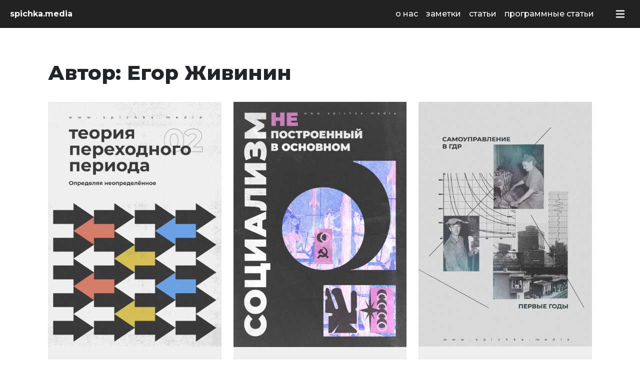

--- FILE ---
content_type: text/html; charset=UTF-8
request_url: https://spichka.media/author/egorz/
body_size: 13347
content:
<!doctype html>
<html dir="ltr" lang="ru-RU" prefix="og: https://ogp.me/ns#">

<head>
    <meta charset="utf-8">
    <meta name="viewport" content="width=device-width, initial-scale=1">
    
    <link rel="preconnect" href="https://fonts.googleapis.com">
    <!-- [1] -->
    <link rel="preconnect"
        href="https://fonts.gstatic.com"
        crossorigin />

    <!-- [2] -->
    <link rel="preload"
        as="style"
        href="https://fonts.googleapis.com/css2?family=Montserrat:ital,wght@0,100..900;1,100..900&display=swap" />

    <!-- [3] -->
    <link rel="stylesheet"
        href="https://fonts.googleapis.com/css2?family=Montserrat:ital,wght@0,100..900;1,100..900&display=swap"
        media="print" onload="this.media='all'" />

    <!-- [4] -->
    <noscript>
    <link rel="stylesheet"
            href="https://fonts.googleapis.com/css2?family=Montserrat:ital,wght@0,100..900;1,100..900&display=swap" />
    </noscript>

    <title>Егор Живинин — spichka.media</title>

		<!-- All in One SEO 4.9.3 - aioseo.com -->
	<meta name="robots" content="noindex, max-image-preview:large" />
	<link rel="canonical" href="https://spichka.media/author/egorz/" />
	<link rel="next" href="https://spichka.media/author/egorz/page/2/" />
	<meta name="generator" content="All in One SEO (AIOSEO) 4.9.3" />
		<script type="application/ld+json" class="aioseo-schema">
			{"@context":"https:\/\/schema.org","@graph":[{"@type":"BreadcrumbList","@id":"https:\/\/spichka.media\/author\/egorz\/#breadcrumblist","itemListElement":[{"@type":"ListItem","@id":"https:\/\/spichka.media#listItem","position":1,"name":"\u0413\u043b\u0430\u0432\u043d\u0430\u044f \u0441\u0442\u0440\u0430\u043d\u0438\u0446\u0430","item":"https:\/\/spichka.media","nextItem":{"@type":"ListItem","@id":"https:\/\/spichka.media\/author\/egorz\/#listItem","name":"\u0415\u0433\u043e\u0440 \u0416\u0438\u0432\u0438\u043d\u0438\u043d"}},{"@type":"ListItem","@id":"https:\/\/spichka.media\/author\/egorz\/#listItem","position":2,"name":"\u0415\u0433\u043e\u0440 \u0416\u0438\u0432\u0438\u043d\u0438\u043d","previousItem":{"@type":"ListItem","@id":"https:\/\/spichka.media#listItem","name":"\u0413\u043b\u0430\u0432\u043d\u0430\u044f \u0441\u0442\u0440\u0430\u043d\u0438\u0446\u0430"}}]},{"@type":"Organization","@id":"https:\/\/spichka.media\/#organization","name":"spichka.media","description":"\u041c\u0430\u0440\u043a\u0441\u0438\u0441\u0442\u0441\u043a\u0438\u0439 \u0438\u043d\u0442\u0435\u0440\u043d\u0435\u0442-\u0436\u0443\u0440\u043d\u0430\u043b","url":"https:\/\/spichka.media\/","sameAs":["https:\/\/www.youtube.com\/@spichkamedia","https:\/\/vk.com\/spichkamedia","https:\/\/spichkamedia.mave.digital","https:\/\/t.me\/spichka_media"]},{"@type":"ProfilePage","@id":"https:\/\/spichka.media\/author\/egorz\/#profilepage","url":"https:\/\/spichka.media\/author\/egorz\/","name":"\u0415\u0433\u043e\u0440 \u0416\u0438\u0432\u0438\u043d\u0438\u043d \u2014 spichka.media","inLanguage":"ru-RU","isPartOf":{"@id":"https:\/\/spichka.media\/#website"},"breadcrumb":{"@id":"https:\/\/spichka.media\/author\/egorz\/#breadcrumblist"},"mainEntity":{"@id":"https:\/\/spichka.media\/perekhodnyj-period-2\/#author"}},{"@type":"WebSite","@id":"https:\/\/spichka.media\/#website","url":"https:\/\/spichka.media\/","name":"spichka.media","alternateName":"spichka.media","description":"\u041c\u0430\u0440\u043a\u0441\u0438\u0441\u0442\u0441\u043a\u0438\u0439 \u0438\u043d\u0442\u0435\u0440\u043d\u0435\u0442-\u0436\u0443\u0440\u043d\u0430\u043b","inLanguage":"ru-RU","publisher":{"@id":"https:\/\/spichka.media\/#organization"}}]}
		</script>
		<!-- All in One SEO -->

<link rel='dns-prefetch' href='//cdnjs.cloudflare.com' />
<style id='wp-img-auto-sizes-contain-inline-css'>
img:is([sizes=auto i],[sizes^="auto," i]){contain-intrinsic-size:3000px 1500px}
/*# sourceURL=wp-img-auto-sizes-contain-inline-css */
</style>
<style id='wp-emoji-styles-inline-css'>

	img.wp-smiley, img.emoji {
		display: inline !important;
		border: none !important;
		box-shadow: none !important;
		height: 1em !important;
		width: 1em !important;
		margin: 0 0.07em !important;
		vertical-align: -0.1em !important;
		background: none !important;
		padding: 0 !important;
	}
/*# sourceURL=wp-emoji-styles-inline-css */
</style>
<style id='classic-theme-styles-inline-css'>
/*! This file is auto-generated */
.wp-block-button__link{color:#fff;background-color:#32373c;border-radius:9999px;box-shadow:none;text-decoration:none;padding:calc(.667em + 2px) calc(1.333em + 2px);font-size:1.125em}.wp-block-file__button{background:#32373c;color:#fff;text-decoration:none}
/*# sourceURL=/wp-includes/css/classic-themes.min.css */
</style>
<style id='ez-toc-exclude-toggle-css-inline-css'>
#ez-toc-container input[type="checkbox"]:checked + nav, #ez-toc-widget-container input[type="checkbox"]:checked + nav {opacity: 0;max-height: 0;border: none;display: none;}
/*# sourceURL=ez-toc-exclude-toggle-css-inline-css */
</style>
<link rel='stylesheet' id='archive/0-css' href='https://spichka.media/wp-content/themes/spichka/public/css/archive.10bc63.css' media='all' />
<script src="https://spichka.media/wp-content/plugins/wp-yandex-metrika/assets/YmEc.min.js?ver=1.2.1" id="wp-yandex-metrika_YmEc-js"></script>
<script id="wp-yandex-metrika_YmEc-js-after">
window.tmpwpym={datalayername:'dataLayer',counters:JSON.parse('[{"number":"99537757","webvisor":"1"}]'),targets:JSON.parse('[]')};
//# sourceURL=wp-yandex-metrika_YmEc-js-after
</script>
<script src="https://cdnjs.cloudflare.com/ajax/libs/font-awesome/6.6.0/js/all.min.js?ver=6.x" id="font-awesome-js" defer data-wp-strategy="defer"></script>
<link rel="https://api.w.org/" href="https://spichka.media/wp-json/" /><link rel="alternate" title="JSON" type="application/json" href="https://spichka.media/wp-json/wp/v2/users/5" /><link rel="EditURI" type="application/rsd+xml" title="RSD" href="https://spichka.media/xmlrpc.php?rsd" />
<meta name="generator" content="WordPress 6.9" />
<meta name="generator" content="performance-lab 4.0.1; plugins: ">
<meta name="verification" content="f612c7d25f5690ad41496fcfdbf8d1" /><meta name="generator" content="optimization-detective 1.0.0-beta4; rest_api_unavailable">
		<style>
			.algolia-search-highlight {
				background-color: #fffbcc;
				border-radius: 2px;
				font-style: normal;
			}
		</style>
		        <!-- Yandex.Metrica counter -->
        <script type="text/javascript">
            (function (m, e, t, r, i, k, a) {
                m[i] = m[i] || function () {
                    (m[i].a = m[i].a || []).push(arguments)
                };
                m[i].l = 1 * new Date();
                k = e.createElement(t), a = e.getElementsByTagName(t)[0], k.async = 1, k.src = r, a.parentNode.insertBefore(k, a)
            })

            (window, document, "script", "https://mc.yandex.ru/metrika/tag.js", "ym");

            ym("99537757", "init", {
                clickmap: true,
                trackLinks: true,
                accurateTrackBounce: true,
                webvisor: true,
                ecommerce: "dataLayer",
                params: {
                    __ym: {
                        "ymCmsPlugin": {
                            "cms": "wordpress",
                            "cmsVersion":"6.9",
                            "pluginVersion": "1.2.1",
                            "ymCmsRip": "1546048305"
                        }
                    }
                }
            });
        </script>
        <!-- /Yandex.Metrica counter -->
        <link rel="icon" href="https://spichka.media/wp-content/uploads/2024/07/cropped-favicon-1-2-290x290.png" sizes="32x32" />
<link rel="icon" href="https://spichka.media/wp-content/uploads/2024/07/cropped-favicon-1-2-290x290.png" sizes="192x192" />
<link rel="apple-touch-icon" href="https://spichka.media/wp-content/uploads/2024/07/cropped-favicon-1-2-290x290.png" />
<meta name="msapplication-TileImage" content="https://spichka.media/wp-content/uploads/2024/07/cropped-favicon-1-2-290x290.png" />
<noscript><style id="rocket-lazyload-nojs-css">.rll-youtube-player, [data-lazy-src]{display:none !important;}</style></noscript><style id='global-styles-inline-css'>
:root{--wp--preset--aspect-ratio--square: 1;--wp--preset--aspect-ratio--4-3: 4/3;--wp--preset--aspect-ratio--3-4: 3/4;--wp--preset--aspect-ratio--3-2: 3/2;--wp--preset--aspect-ratio--2-3: 2/3;--wp--preset--aspect-ratio--16-9: 16/9;--wp--preset--aspect-ratio--9-16: 9/16;--wp--preset--color--black: #000000;--wp--preset--color--cyan-bluish-gray: #abb8c3;--wp--preset--color--white: #ffffff;--wp--preset--color--pale-pink: #f78da7;--wp--preset--color--vivid-red: #cf2e2e;--wp--preset--color--luminous-vivid-orange: #ff6900;--wp--preset--color--luminous-vivid-amber: #fcb900;--wp--preset--color--light-green-cyan: #7bdcb5;--wp--preset--color--vivid-green-cyan: #00d084;--wp--preset--color--pale-cyan-blue: #8ed1fc;--wp--preset--color--vivid-cyan-blue: #0693e3;--wp--preset--color--vivid-purple: #9b51e0;--wp--preset--gradient--vivid-cyan-blue-to-vivid-purple: linear-gradient(135deg,rgb(6,147,227) 0%,rgb(155,81,224) 100%);--wp--preset--gradient--light-green-cyan-to-vivid-green-cyan: linear-gradient(135deg,rgb(122,220,180) 0%,rgb(0,208,130) 100%);--wp--preset--gradient--luminous-vivid-amber-to-luminous-vivid-orange: linear-gradient(135deg,rgb(252,185,0) 0%,rgb(255,105,0) 100%);--wp--preset--gradient--luminous-vivid-orange-to-vivid-red: linear-gradient(135deg,rgb(255,105,0) 0%,rgb(207,46,46) 100%);--wp--preset--gradient--very-light-gray-to-cyan-bluish-gray: linear-gradient(135deg,rgb(238,238,238) 0%,rgb(169,184,195) 100%);--wp--preset--gradient--cool-to-warm-spectrum: linear-gradient(135deg,rgb(74,234,220) 0%,rgb(151,120,209) 20%,rgb(207,42,186) 40%,rgb(238,44,130) 60%,rgb(251,105,98) 80%,rgb(254,248,76) 100%);--wp--preset--gradient--blush-light-purple: linear-gradient(135deg,rgb(255,206,236) 0%,rgb(152,150,240) 100%);--wp--preset--gradient--blush-bordeaux: linear-gradient(135deg,rgb(254,205,165) 0%,rgb(254,45,45) 50%,rgb(107,0,62) 100%);--wp--preset--gradient--luminous-dusk: linear-gradient(135deg,rgb(255,203,112) 0%,rgb(199,81,192) 50%,rgb(65,88,208) 100%);--wp--preset--gradient--pale-ocean: linear-gradient(135deg,rgb(255,245,203) 0%,rgb(182,227,212) 50%,rgb(51,167,181) 100%);--wp--preset--gradient--electric-grass: linear-gradient(135deg,rgb(202,248,128) 0%,rgb(113,206,126) 100%);--wp--preset--gradient--midnight: linear-gradient(135deg,rgb(2,3,129) 0%,rgb(40,116,252) 100%);--wp--preset--font-size--small: 13px;--wp--preset--font-size--medium: 20px;--wp--preset--font-size--large: 36px;--wp--preset--font-size--x-large: 42px;--wp--preset--spacing--20: 0.44rem;--wp--preset--spacing--30: 0.67rem;--wp--preset--spacing--40: 1rem;--wp--preset--spacing--50: 1.5rem;--wp--preset--spacing--60: 2.25rem;--wp--preset--spacing--70: 3.38rem;--wp--preset--spacing--80: 5.06rem;--wp--preset--shadow--natural: 6px 6px 9px rgba(0, 0, 0, 0.2);--wp--preset--shadow--deep: 12px 12px 50px rgba(0, 0, 0, 0.4);--wp--preset--shadow--sharp: 6px 6px 0px rgba(0, 0, 0, 0.2);--wp--preset--shadow--outlined: 6px 6px 0px -3px rgb(255, 255, 255), 6px 6px rgb(0, 0, 0);--wp--preset--shadow--crisp: 6px 6px 0px rgb(0, 0, 0);}:where(.is-layout-flex){gap: 0.5em;}:where(.is-layout-grid){gap: 0.5em;}body .is-layout-flex{display: flex;}.is-layout-flex{flex-wrap: wrap;align-items: center;}.is-layout-flex > :is(*, div){margin: 0;}body .is-layout-grid{display: grid;}.is-layout-grid > :is(*, div){margin: 0;}:where(.wp-block-columns.is-layout-flex){gap: 2em;}:where(.wp-block-columns.is-layout-grid){gap: 2em;}:where(.wp-block-post-template.is-layout-flex){gap: 1.25em;}:where(.wp-block-post-template.is-layout-grid){gap: 1.25em;}.has-black-color{color: var(--wp--preset--color--black) !important;}.has-cyan-bluish-gray-color{color: var(--wp--preset--color--cyan-bluish-gray) !important;}.has-white-color{color: var(--wp--preset--color--white) !important;}.has-pale-pink-color{color: var(--wp--preset--color--pale-pink) !important;}.has-vivid-red-color{color: var(--wp--preset--color--vivid-red) !important;}.has-luminous-vivid-orange-color{color: var(--wp--preset--color--luminous-vivid-orange) !important;}.has-luminous-vivid-amber-color{color: var(--wp--preset--color--luminous-vivid-amber) !important;}.has-light-green-cyan-color{color: var(--wp--preset--color--light-green-cyan) !important;}.has-vivid-green-cyan-color{color: var(--wp--preset--color--vivid-green-cyan) !important;}.has-pale-cyan-blue-color{color: var(--wp--preset--color--pale-cyan-blue) !important;}.has-vivid-cyan-blue-color{color: var(--wp--preset--color--vivid-cyan-blue) !important;}.has-vivid-purple-color{color: var(--wp--preset--color--vivid-purple) !important;}.has-black-background-color{background-color: var(--wp--preset--color--black) !important;}.has-cyan-bluish-gray-background-color{background-color: var(--wp--preset--color--cyan-bluish-gray) !important;}.has-white-background-color{background-color: var(--wp--preset--color--white) !important;}.has-pale-pink-background-color{background-color: var(--wp--preset--color--pale-pink) !important;}.has-vivid-red-background-color{background-color: var(--wp--preset--color--vivid-red) !important;}.has-luminous-vivid-orange-background-color{background-color: var(--wp--preset--color--luminous-vivid-orange) !important;}.has-luminous-vivid-amber-background-color{background-color: var(--wp--preset--color--luminous-vivid-amber) !important;}.has-light-green-cyan-background-color{background-color: var(--wp--preset--color--light-green-cyan) !important;}.has-vivid-green-cyan-background-color{background-color: var(--wp--preset--color--vivid-green-cyan) !important;}.has-pale-cyan-blue-background-color{background-color: var(--wp--preset--color--pale-cyan-blue) !important;}.has-vivid-cyan-blue-background-color{background-color: var(--wp--preset--color--vivid-cyan-blue) !important;}.has-vivid-purple-background-color{background-color: var(--wp--preset--color--vivid-purple) !important;}.has-black-border-color{border-color: var(--wp--preset--color--black) !important;}.has-cyan-bluish-gray-border-color{border-color: var(--wp--preset--color--cyan-bluish-gray) !important;}.has-white-border-color{border-color: var(--wp--preset--color--white) !important;}.has-pale-pink-border-color{border-color: var(--wp--preset--color--pale-pink) !important;}.has-vivid-red-border-color{border-color: var(--wp--preset--color--vivid-red) !important;}.has-luminous-vivid-orange-border-color{border-color: var(--wp--preset--color--luminous-vivid-orange) !important;}.has-luminous-vivid-amber-border-color{border-color: var(--wp--preset--color--luminous-vivid-amber) !important;}.has-light-green-cyan-border-color{border-color: var(--wp--preset--color--light-green-cyan) !important;}.has-vivid-green-cyan-border-color{border-color: var(--wp--preset--color--vivid-green-cyan) !important;}.has-pale-cyan-blue-border-color{border-color: var(--wp--preset--color--pale-cyan-blue) !important;}.has-vivid-cyan-blue-border-color{border-color: var(--wp--preset--color--vivid-cyan-blue) !important;}.has-vivid-purple-border-color{border-color: var(--wp--preset--color--vivid-purple) !important;}.has-vivid-cyan-blue-to-vivid-purple-gradient-background{background: var(--wp--preset--gradient--vivid-cyan-blue-to-vivid-purple) !important;}.has-light-green-cyan-to-vivid-green-cyan-gradient-background{background: var(--wp--preset--gradient--light-green-cyan-to-vivid-green-cyan) !important;}.has-luminous-vivid-amber-to-luminous-vivid-orange-gradient-background{background: var(--wp--preset--gradient--luminous-vivid-amber-to-luminous-vivid-orange) !important;}.has-luminous-vivid-orange-to-vivid-red-gradient-background{background: var(--wp--preset--gradient--luminous-vivid-orange-to-vivid-red) !important;}.has-very-light-gray-to-cyan-bluish-gray-gradient-background{background: var(--wp--preset--gradient--very-light-gray-to-cyan-bluish-gray) !important;}.has-cool-to-warm-spectrum-gradient-background{background: var(--wp--preset--gradient--cool-to-warm-spectrum) !important;}.has-blush-light-purple-gradient-background{background: var(--wp--preset--gradient--blush-light-purple) !important;}.has-blush-bordeaux-gradient-background{background: var(--wp--preset--gradient--blush-bordeaux) !important;}.has-luminous-dusk-gradient-background{background: var(--wp--preset--gradient--luminous-dusk) !important;}.has-pale-ocean-gradient-background{background: var(--wp--preset--gradient--pale-ocean) !important;}.has-electric-grass-gradient-background{background: var(--wp--preset--gradient--electric-grass) !important;}.has-midnight-gradient-background{background: var(--wp--preset--gradient--midnight) !important;}.has-small-font-size{font-size: var(--wp--preset--font-size--small) !important;}.has-medium-font-size{font-size: var(--wp--preset--font-size--medium) !important;}.has-large-font-size{font-size: var(--wp--preset--font-size--large) !important;}.has-x-large-font-size{font-size: var(--wp--preset--font-size--x-large) !important;}
/*# sourceURL=global-styles-inline-css */
</style>
</head>

<body class="archive author author-egorz author-5 wp-embed-responsive wp-theme-spichka not-guest-author">
        
    <div id="app" class="d-flex flex-column min-vh-100">
        <header class="sticky-top">
  <nav class="navbar navbar-dark navbar-expand">
    <div class="px-4 container-fluid">
      <a class="navbar-brand fw-bold" href="https://spichka.media/">
        spichka.media
      </a>

              <div class="d-none d-md-block ms-auto me-5">
          <div class="menu-%d0%bc%d0%b5%d0%bd%d1%8e-%d0%b2-%d1%88%d0%b0%d0%bf%d0%ba%d0%b5-container"><ul id="menu-%d0%bc%d0%b5%d0%bd%d1%8e-%d0%b2-%d1%88%d0%b0%d0%bf%d0%ba%d0%b5" class="navbar-nav me-auto gap-3"><li id="menu-item-18500" class="menu-item menu-item-type-post_type menu-item-object-page menu-item-18500 nav-item"><a class="nav-link fw-medium"href="https://spichka.media/o-zhurnale-spichka/">о нас</a></li>
<li id="menu-item-18694" class="menu-item menu-item-type-post_type_archive menu-item-object-note menu-item-18694 nav-item"><a class="nav-link fw-medium"href="https://spichka.media/zametki/">заметки</a></li>
<li id="menu-item-18501" class="menu-item menu-item-type-post_type menu-item-object-page current_page_parent menu-item-18501 nav-item"><a class="nav-link fw-medium"href="https://spichka.media/articles/">статьи</a></li>
<li id="menu-item-18502" class="menu-item menu-item-type-taxonomy menu-item-object-category menu-item-18502 nav-item"><a class="nav-link fw-medium"href="https://spichka.media/category/programm/">программные статьи</a></li>
</ul></div>
        </div>
      
      <button
        class="navbar-toggler"
        type="button"
        data-bs-toggle="offcanvas"
        data-bs-target="#offcanvasDarkNavbar"
        aria-controls="offcanvasDarkNavbar"
        aria-label="Toggle navigation">
        <i class="fas fa-fw fa-bars"></i>
      </button>
    </div>
  </nav>

  <div
    class="offcanvas offcanvas-end text-bg-dark"
    tabindex="-1"
    id="offcanvasDarkNavbar"
    aria-labelledby="offcanvasDarkNavbar">
    <div class="offcanvas-header">
      <button
        type="button"
        class="btn-close btn btn-dark border-0 rounded-circle d-flex align-items-center justify-content-center"
        data-bs-dismiss="offcanvas"
        aria-label="Close">
        <i class="fa-solid fa-xmark"></i>
      </button>
    </div>
    <div class="offcanvas-body">
      <form role="search" method="get" action="https://spichka.media/">
  <label class="screen-reader-text" for="s">Поиск</label>
  <div
    class="search-wrapper d-flex align-items-center form-group has-search px-3 bg-tertiary bg-opacity-10">
    <span class="fa fa-search text-tertiary form-control-feedback l-1"></span>

    <input
      type="search"
      id="search"
      value=""
      name="s"
      minlength="3"
      class="form-control w-100 ms-2 bg-transparent focus-ring shadow-none text-white border-0"
      placeholder="Поиск" />

    <button
      class="btn d-flex p-2 align-items-center justify-content-center btn-secondary rounded-circle"
      type="reset"
      id="search-reset"
      title="Reset">
      <i class="small fa-solid text-tertiary fa-xmark"></i>
    </button>
  </div>
</form>


              <div class="menu-%d0%b3%d0%bb%d0%b0%d0%b2%d0%bd%d0%be%d0%b5-%d0%bc%d0%b5%d0%bd%d1%8e-container"><ul id="menu-%d0%b3%d0%bb%d0%b0%d0%b2%d0%bd%d0%be%d0%b5-%d0%bc%d0%b5%d0%bd%d1%8e" class="navbar-nav my-3"><li id="menu-item-18503" class="menu-item menu-item-type-post_type menu-item-object-page menu-item-18503 nav-item"><a class="nav-link fw-medium"href="https://spichka.media/o-zhurnale-spichka/">/o нас</a></li>
<li id="menu-item-18695" class="menu-item menu-item-type-post_type_archive menu-item-object-note menu-item-18695 nav-item"><a class="nav-link fw-medium"href="https://spichka.media/zametki/">/заметки</a></li>
<li id="menu-item-11121" class="menu-item menu-item-type-custom menu-item-object-custom menu-item-11121 nav-item"><a class="nav-link fw-medium"href="http://109.107.167.22:4040/articles/">/статьи</a></li>
<li id="menu-item-15323" class="menu-item menu-item-type-taxonomy menu-item-object-category menu-item-15323 nav-item"><a class="nav-link fw-medium"href="https://spichka.media/category/programm/">/программа</a></li>
</ul></div>
      
              <hr class="bg-white" />

        <div class="menu-%d0%b2%d1%82%d0%be%d1%80%d0%be%d1%81%d1%82%d0%b5%d0%bf%d0%b5%d0%bd%d0%bd%d0%be%d0%b5-%d0%bc%d0%b5%d0%bd%d1%8e-container"><ul id="menu-%d0%b2%d1%82%d0%be%d1%80%d0%be%d1%81%d1%82%d0%b5%d0%bf%d0%b5%d0%bd%d0%bd%d0%be%d0%b5-%d0%bc%d0%b5%d0%bd%d1%8e" class="navbar-nav my-3"><li id="menu-item-16962" class="menu-item menu-item-type-taxonomy menu-item-object-category menu-item-16962 nav-item"><a class="nav-link fw-medium"href="https://spichka.media/category/history/">/история</a></li>
<li id="menu-item-16963" class="menu-item menu-item-type-taxonomy menu-item-object-category menu-item-16963 nav-item"><a class="nav-link fw-medium"href="https://spichka.media/category/today/">/настоящее</a></li>
<li id="menu-item-16964" class="menu-item menu-item-type-taxonomy menu-item-object-category menu-item-16964 nav-item"><a class="nav-link fw-medium"href="https://spichka.media/category/politics/">/политика</a></li>
<li id="menu-item-16966" class="menu-item menu-item-type-taxonomy menu-item-object-category menu-item-16966 nav-item"><a class="nav-link fw-medium"href="https://spichka.media/category/culture/">/культура</a></li>
<li id="menu-item-16968" class="menu-item menu-item-type-taxonomy menu-item-object-category menu-item-16968 nav-item"><a class="nav-link fw-medium"href="https://spichka.media/category/philosophy/">/философия</a></li>
<li id="menu-item-16969" class="menu-item menu-item-type-taxonomy menu-item-object-category menu-item-16969 nav-item"><a class="nav-link fw-medium"href="https://spichka.media/category/pravo/">/право</a></li>
<li id="menu-item-16965" class="menu-item menu-item-type-taxonomy menu-item-object-category menu-item-16965 nav-item"><a class="nav-link fw-medium"href="https://spichka.media/category/politeconomy/">/политэкономия</a></li>
</ul></div>
          </div>
  </div>

  </header>

<main id="main" class="main d-flex flex-column h-100 flex-grow-1">
    <div class="container pt-6 pb-10">
    <div class="page-header">
  <h1 class="my-0 mt-lg-6 mb-lg-3">Автор: <span class="vcard">Егор Живинин</span></h1>

  </div>

    <div class="row gy-3 mt-1 mt-lg-3 row-cols-1 row-cols-md-2 row-cols-lg-3">
              
        <div class="col">
          <div class="post-card-extended card border-0 h-100">
  <a href="https://spichka.media/perekhodnyj-period-2/">
    <img width="416" height="588" src="data:image/svg+xml,%3Csvg%20xmlns='http://www.w3.org/2000/svg'%20viewBox='0%200%20416%20588'%3E%3C/svg%3E" class="attachment-post-card-extended size-post-card-extended wp-post-image" alt="стрелочки которые обозначают переходный период" decoding="async" fetchpriority="high" data-lazy-srcset="https://spichka.media/wp-content/webp-express/webp-images/uploads/2024/09/Переходный-период-02-416x588.png.webp 416w, https://spichka.media/wp-content/webp-express/webp-images/uploads/2024/09/Переходный-период-02-290x410.png.webp 290w, https://spichka.media/wp-content/webp-express/webp-images/uploads/2024/09/Переходный-период-02-600x850.png.webp 600w, https://spichka.media/wp-content/webp-express/webp-images/uploads/2024/09/Переходный-период-02.png.webp 1000w" data-lazy-sizes="(max-width: 767px) 300px, (min-width: 768px) and (max-width: 1399px) 1000px" data-lazy-src="https://spichka.media/wp-content/webp-express/webp-images/uploads/2024/09/Переходный-период-02-416x588.png.webp" /><noscript><img width="416" height="588" src="https://spichka.media/wp-content/webp-express/webp-images/uploads/2024/09/Переходный-период-02-416x588.png.webp" class="attachment-post-card-extended size-post-card-extended wp-post-image" alt="стрелочки которые обозначают переходный период" decoding="async" fetchpriority="high" srcset="https://spichka.media/wp-content/webp-express/webp-images/uploads/2024/09/Переходный-период-02-416x588.png.webp 416w, https://spichka.media/wp-content/webp-express/webp-images/uploads/2024/09/Переходный-период-02-290x410.png.webp 290w, https://spichka.media/wp-content/webp-express/webp-images/uploads/2024/09/Переходный-период-02-600x850.png.webp 600w, https://spichka.media/wp-content/webp-express/webp-images/uploads/2024/09/Переходный-период-02.png.webp 1000w" sizes="(max-width: 767px) 300px, (min-width: 768px) and (max-width: 1399px) 1000px" /></noscript>
  </a>

  <div class="card-body pt-6 pb-3 px-5 bg-light">
    <h4 class="card-title break-word mb-3 fs-5">
      <a class="link-dark" href="https://spichka.media/perekhodnyj-period-2/">Теория переходного периода. Часть 2</a>
    </h4>

          <p class="fw-medium text-secondary">
        Советский Союз стремился к социализму, но им не стал: пробуем и дальше это доказывать
      </p>
      </div>
  <div
    class="card-footer fs-7 fw-medium text-tertiary bg-light border-0 pt-0 px-5 pb-6">
    25.09.2024
  </div>
</div>
        </div>
              
        <div class="col">
          <div class="post-card-extended card border-0 h-100">
  <a href="https://spichka.media/socializm-v-osnovnom/">
    <img width="416" height="588" src="data:image/svg+xml,%3Csvg%20xmlns='http://www.w3.org/2000/svg'%20viewBox='0%200%20416%20588'%3E%3C/svg%3E" class="attachment-post-card-extended size-post-card-extended wp-post-image" alt="Социализм не построенный в основном плакат" decoding="async" data-lazy-srcset="https://spichka.media/wp-content/webp-express/webp-images/uploads/2024/06/социализм-не-построенный-в-основном-1-416x588.png.webp 416w, https://spichka.media/wp-content/webp-express/webp-images/uploads/2024/06/социализм-не-построенный-в-основном-1-1000x1415.png.webp 1000w, https://spichka.media/wp-content/webp-express/webp-images/uploads/2024/06/социализм-не-построенный-в-основном-1-600x849.png.webp 600w, https://spichka.media/wp-content/webp-express/webp-images/uploads/2024/06/социализм-не-построенный-в-основном-1-290x410.png.webp 290w, https://spichka.media/wp-content/webp-express/webp-images/uploads/2024/06/социализм-не-построенный-в-основном-1-1086x1536.png.webp 1086w, https://spichka.media/wp-content/webp-express/webp-images/uploads/2024/06/социализм-не-построенный-в-основном-1-1448x2048.png.webp 1448w, https://spichka.media/wp-content/webp-express/webp-images/uploads/2024/06/социализм-не-построенный-в-основном-1.png.webp 2000w" data-lazy-sizes="(max-width: 767px) 300px, (min-width: 768px) and (max-width: 1399px) 1000px" data-lazy-src="https://spichka.media/wp-content/webp-express/webp-images/uploads/2024/06/социализм-не-построенный-в-основном-1-416x588.png.webp" /><noscript><img width="416" height="588" src="https://spichka.media/wp-content/webp-express/webp-images/uploads/2024/06/социализм-не-построенный-в-основном-1-416x588.png.webp" class="attachment-post-card-extended size-post-card-extended wp-post-image" alt="Социализм не построенный в основном плакат" decoding="async" srcset="https://spichka.media/wp-content/webp-express/webp-images/uploads/2024/06/социализм-не-построенный-в-основном-1-416x588.png.webp 416w, https://spichka.media/wp-content/webp-express/webp-images/uploads/2024/06/социализм-не-построенный-в-основном-1-1000x1415.png.webp 1000w, https://spichka.media/wp-content/webp-express/webp-images/uploads/2024/06/социализм-не-построенный-в-основном-1-600x849.png.webp 600w, https://spichka.media/wp-content/webp-express/webp-images/uploads/2024/06/социализм-не-построенный-в-основном-1-290x410.png.webp 290w, https://spichka.media/wp-content/webp-express/webp-images/uploads/2024/06/социализм-не-построенный-в-основном-1-1086x1536.png.webp 1086w, https://spichka.media/wp-content/webp-express/webp-images/uploads/2024/06/социализм-не-построенный-в-основном-1-1448x2048.png.webp 1448w, https://spichka.media/wp-content/webp-express/webp-images/uploads/2024/06/социализм-не-построенный-в-основном-1.png.webp 2000w" sizes="(max-width: 767px) 300px, (min-width: 768px) and (max-width: 1399px) 1000px" /></noscript>
  </a>

  <div class="card-body pt-6 pb-3 px-5 bg-light">
    <h4 class="card-title break-word mb-3 fs-5">
      <a class="link-dark" href="https://spichka.media/socializm-v-osnovnom/">Социализм, (не) построенный в основном</a>
    </h4>

          <p class="fw-medium text-secondary">
        Нашу статью о социализме раскритиковал журнал Lenin Crew. Огорчаемся — и критикуем в ответ
      </p>
      </div>
  <div
    class="card-footer fs-7 fw-medium text-tertiary bg-light border-0 pt-0 px-5 pb-6">
    28.06.2024
  </div>
</div>
        </div>
              
        <div class="col">
          <div class="post-card-extended card border-0 h-100">
  <a href="https://spichka.media/gdr-production-councils/">
    <img width="416" height="588" src="data:image/svg+xml,%3Csvg%20xmlns='http://www.w3.org/2000/svg'%20viewBox='0%200%20416%20588'%3E%3C/svg%3E" class="attachment-post-card-extended size-post-card-extended wp-post-image" alt="Женщина за станком, мужчина рабочий, завод, графики, схемы" decoding="async" data-lazy-srcset="https://spichka.media/wp-content/webp-express/webp-images/uploads/2023/10/обложка-1-416x588.jpg.webp 416w,  https://spichka.media/wp-content/uploads/2023/10/обложка-1-600x848.webp 600w, https://spichka.media/wp-content/webp-express/webp-images/uploads/2023/10/обложка-1-290x410.jpg.webp 290w, https://spichka.media/wp-content/webp-express/webp-images/uploads/2023/10/обложка-1-972x1374.jpg.webp 972w, https://spichka.media/wp-content/webp-express/webp-images/uploads/2023/10/обложка-1-724x1024.jpg.webp 724w, https://spichka.media/wp-content/webp-express/webp-images/uploads/2023/10/обложка-1-579x819.jpg.webp 579w, https://spichka.media/wp-content/webp-express/webp-images/uploads/2023/10/обложка-1-541x765.jpg.webp 541w, https://spichka.media/wp-content/webp-express/webp-images/uploads/2023/10/обложка-1-504x712.jpg.webp 504w, https://spichka.media/wp-content/webp-express/webp-images/uploads/2023/10/обложка-1-513x726.jpg.webp 513w, https://spichka.media/wp-content/webp-express/webp-images/uploads/2023/10/обложка-1-385x545.jpg.webp 385w,  https://spichka.media/wp-content/uploads/2023/10/обложка-1-jpg.webp 1000w" data-lazy-sizes="(max-width: 767px) 300px, (min-width: 768px) and (max-width: 1399px) 1000px" data-lazy-src="https://spichka.media/wp-content/webp-express/webp-images/uploads/2023/10/обложка-1-416x588.jpg.webp" /><noscript><img width="416" height="588" src="https://spichka.media/wp-content/webp-express/webp-images/uploads/2023/10/обложка-1-416x588.jpg.webp" class="attachment-post-card-extended size-post-card-extended wp-post-image" alt="Женщина за станком, мужчина рабочий, завод, графики, схемы" decoding="async" srcset="https://spichka.media/wp-content/webp-express/webp-images/uploads/2023/10/обложка-1-416x588.jpg.webp 416w,  https://spichka.media/wp-content/uploads/2023/10/обложка-1-600x848.webp 600w, https://spichka.media/wp-content/webp-express/webp-images/uploads/2023/10/обложка-1-290x410.jpg.webp 290w, https://spichka.media/wp-content/webp-express/webp-images/uploads/2023/10/обложка-1-972x1374.jpg.webp 972w, https://spichka.media/wp-content/webp-express/webp-images/uploads/2023/10/обложка-1-724x1024.jpg.webp 724w, https://spichka.media/wp-content/webp-express/webp-images/uploads/2023/10/обложка-1-579x819.jpg.webp 579w, https://spichka.media/wp-content/webp-express/webp-images/uploads/2023/10/обложка-1-541x765.jpg.webp 541w, https://spichka.media/wp-content/webp-express/webp-images/uploads/2023/10/обложка-1-504x712.jpg.webp 504w, https://spichka.media/wp-content/webp-express/webp-images/uploads/2023/10/обложка-1-513x726.jpg.webp 513w, https://spichka.media/wp-content/webp-express/webp-images/uploads/2023/10/обложка-1-385x545.jpg.webp 385w,  https://spichka.media/wp-content/uploads/2023/10/обложка-1-jpg.webp 1000w" sizes="(max-width: 767px) 300px, (min-width: 768px) and (max-width: 1399px) 1000px" /></noscript>
  </a>

  <div class="card-body pt-6 pb-3 px-5 bg-light">
    <h4 class="card-title break-word mb-3 fs-5">
      <a class="link-dark" href="https://spichka.media/gdr-production-councils/">Самоуправление в ГДР: ранние годы</a>
    </h4>

          <p class="fw-medium text-secondary">
        Как немецкие рабочие строили социализм
      </p>
      </div>
  <div
    class="card-footer fs-7 fw-medium text-tertiary bg-light border-0 pt-0 px-5 pb-6">
    06.10.2023
  </div>
</div>
        </div>
              
        <div class="col">
          <div class="post-card-extended card border-0 h-100">
  <a href="https://spichka.media/freedom-or-slavery/">
    <img width="416" height="588" src="data:image/svg+xml,%3Csvg%20xmlns='http://www.w3.org/2000/svg'%20viewBox='0%200%20416%20588'%3E%3C/svg%3E" class="attachment-post-card-extended size-post-card-extended wp-post-image" alt="Нерим арт плакат" decoding="async" data-lazy-srcset="https://spichka.media/wp-content/webp-express/webp-images/uploads/2023/09/Монтажная-область-7-416x588.jpg.webp 416w,  https://spichka.media/wp-content/uploads/2023/09/Монтажная-область-7-600x848.webp 600w, https://spichka.media/wp-content/webp-express/webp-images/uploads/2023/09/Монтажная-область-7-290x410.jpg.webp 290w, https://spichka.media/wp-content/webp-express/webp-images/uploads/2023/09/Монтажная-область-7-972x1374.jpg.webp 972w, https://spichka.media/wp-content/webp-express/webp-images/uploads/2023/09/Монтажная-область-7-724x1024.jpg.webp 724w, https://spichka.media/wp-content/webp-express/webp-images/uploads/2023/09/Монтажная-область-7-579x819.jpg.webp 579w, https://spichka.media/wp-content/webp-express/webp-images/uploads/2023/09/Монтажная-область-7-541x765.jpg.webp 541w, https://spichka.media/wp-content/webp-express/webp-images/uploads/2023/09/Монтажная-область-7-504x712.jpg.webp 504w, https://spichka.media/wp-content/webp-express/webp-images/uploads/2023/09/Монтажная-область-7-513x726.jpg.webp 513w, https://spichka.media/wp-content/webp-express/webp-images/uploads/2023/09/Монтажная-область-7-385x545.jpg.webp 385w,  https://spichka.media/wp-content/uploads/2023/09/Монтажная-область-7-jpg.webp 1000w" data-lazy-sizes="auto, (max-width: 767px) 300px, (min-width: 768px) and (max-width: 1399px) 1000px" data-lazy-src="https://spichka.media/wp-content/webp-express/webp-images/uploads/2023/09/Монтажная-область-7-416x588.jpg.webp" /><noscript><img width="416" height="588" src="https://spichka.media/wp-content/webp-express/webp-images/uploads/2023/09/Монтажная-область-7-416x588.jpg.webp" class="attachment-post-card-extended size-post-card-extended wp-post-image" alt="Нерим арт плакат" decoding="async" loading="lazy" srcset="https://spichka.media/wp-content/webp-express/webp-images/uploads/2023/09/Монтажная-область-7-416x588.jpg.webp 416w,  https://spichka.media/wp-content/uploads/2023/09/Монтажная-область-7-600x848.webp 600w, https://spichka.media/wp-content/webp-express/webp-images/uploads/2023/09/Монтажная-область-7-290x410.jpg.webp 290w, https://spichka.media/wp-content/webp-express/webp-images/uploads/2023/09/Монтажная-область-7-972x1374.jpg.webp 972w, https://spichka.media/wp-content/webp-express/webp-images/uploads/2023/09/Монтажная-область-7-724x1024.jpg.webp 724w, https://spichka.media/wp-content/webp-express/webp-images/uploads/2023/09/Монтажная-область-7-579x819.jpg.webp 579w, https://spichka.media/wp-content/webp-express/webp-images/uploads/2023/09/Монтажная-область-7-541x765.jpg.webp 541w, https://spichka.media/wp-content/webp-express/webp-images/uploads/2023/09/Монтажная-область-7-504x712.jpg.webp 504w, https://spichka.media/wp-content/webp-express/webp-images/uploads/2023/09/Монтажная-область-7-513x726.jpg.webp 513w, https://spichka.media/wp-content/webp-express/webp-images/uploads/2023/09/Монтажная-область-7-385x545.jpg.webp 385w,  https://spichka.media/wp-content/uploads/2023/09/Монтажная-область-7-jpg.webp 1000w" sizes="auto, (max-width: 767px) 300px, (min-width: 768px) and (max-width: 1399px) 1000px" /></noscript>
  </a>

  <div class="card-body pt-6 pb-3 px-5 bg-light">
    <h4 class="card-title break-word mb-3 fs-5">
      <a class="link-dark" href="https://spichka.media/freedom-or-slavery/">Свобода или рабство? Nehrim и Enderal</a>
    </h4>

          <p class="fw-medium text-secondary">
        «Прежде чем что-то делать, надо понять себя» — Егор Живинин о своём опыте игры в моды The Elder Scrolls
      </p>
      </div>
  <div
    class="card-footer fs-7 fw-medium text-tertiary bg-light border-0 pt-0 px-5 pb-6">
    06.09.2023
  </div>
</div>
        </div>
              
        <div class="col">
          <div class="post-card-extended card border-0 h-100">
  <a href="https://spichka.media/transition-period-theory-1/">
    <img width="416" height="588" src="data:image/svg+xml,%3Csvg%20xmlns='http://www.w3.org/2000/svg'%20viewBox='0%200%20416%20588'%3E%3C/svg%3E" class="attachment-post-card-extended size-post-card-extended wp-post-image" alt="Стрелки показывают влево и вправо плакат" decoding="async" data-lazy-srcset="https://spichka.media/wp-content/webp-express/webp-images/uploads/2023/06/Переходный_период-416x588.png.webp 416w, https://spichka.media/wp-content/webp-express/webp-images/uploads/2023/06/Переходный_период-1000x1416.png.webp 1000w, https://spichka.media/wp-content/webp-express/webp-images/uploads/2023/06/Переходный_период-600x850.png.webp 600w, https://spichka.media/wp-content/webp-express/webp-images/uploads/2023/06/Переходный_период-290x410.png.webp 290w, https://spichka.media/wp-content/webp-express/webp-images/uploads/2023/06/Переходный_период-970x1374.png.webp 970w, https://spichka.media/wp-content/webp-express/webp-images/uploads/2023/06/Переходный_период-1085x1536.png.webp 1085w, https://spichka.media/wp-content/webp-express/webp-images/uploads/2023/06/Переходный_период-724x1024.png.webp 724w, https://spichka.media/wp-content/webp-express/webp-images/uploads/2023/06/Переходный_период-578x819.png.webp 578w, https://spichka.media/wp-content/webp-express/webp-images/uploads/2023/06/Переходный_период-540x765.png.webp 540w, https://spichka.media/wp-content/webp-express/webp-images/uploads/2023/06/Переходный_период-503x712.png.webp 503w, https://spichka.media/wp-content/webp-express/webp-images/uploads/2023/06/Переходный_период-723x1024.png.webp 723w, https://spichka.media/wp-content/webp-express/webp-images/uploads/2023/06/Переходный_период-513x726.png.webp 513w, https://spichka.media/wp-content/webp-express/webp-images/uploads/2023/06/Переходный_период-385x545.png.webp 385w, https://spichka.media/wp-content/webp-express/webp-images/uploads/2023/06/Переходный_период.png.webp 1356w" data-lazy-sizes="auto, (max-width: 767px) 300px, (min-width: 768px) and (max-width: 1399px) 1000px" data-lazy-src="https://spichka.media/wp-content/webp-express/webp-images/uploads/2023/06/Переходный_период-416x588.png.webp" /><noscript><img width="416" height="588" src="https://spichka.media/wp-content/webp-express/webp-images/uploads/2023/06/Переходный_период-416x588.png.webp" class="attachment-post-card-extended size-post-card-extended wp-post-image" alt="Стрелки показывают влево и вправо плакат" decoding="async" loading="lazy" srcset="https://spichka.media/wp-content/webp-express/webp-images/uploads/2023/06/Переходный_период-416x588.png.webp 416w, https://spichka.media/wp-content/webp-express/webp-images/uploads/2023/06/Переходный_период-1000x1416.png.webp 1000w, https://spichka.media/wp-content/webp-express/webp-images/uploads/2023/06/Переходный_период-600x850.png.webp 600w, https://spichka.media/wp-content/webp-express/webp-images/uploads/2023/06/Переходный_период-290x410.png.webp 290w, https://spichka.media/wp-content/webp-express/webp-images/uploads/2023/06/Переходный_период-970x1374.png.webp 970w, https://spichka.media/wp-content/webp-express/webp-images/uploads/2023/06/Переходный_период-1085x1536.png.webp 1085w, https://spichka.media/wp-content/webp-express/webp-images/uploads/2023/06/Переходный_период-724x1024.png.webp 724w, https://spichka.media/wp-content/webp-express/webp-images/uploads/2023/06/Переходный_период-578x819.png.webp 578w, https://spichka.media/wp-content/webp-express/webp-images/uploads/2023/06/Переходный_период-540x765.png.webp 540w, https://spichka.media/wp-content/webp-express/webp-images/uploads/2023/06/Переходный_период-503x712.png.webp 503w, https://spichka.media/wp-content/webp-express/webp-images/uploads/2023/06/Переходный_период-723x1024.png.webp 723w, https://spichka.media/wp-content/webp-express/webp-images/uploads/2023/06/Переходный_период-513x726.png.webp 513w, https://spichka.media/wp-content/webp-express/webp-images/uploads/2023/06/Переходный_период-385x545.png.webp 385w, https://spichka.media/wp-content/webp-express/webp-images/uploads/2023/06/Переходный_период.png.webp 1356w" sizes="auto, (max-width: 767px) 300px, (min-width: 768px) and (max-width: 1399px) 1000px" /></noscript>
  </a>

  <div class="card-body pt-6 pb-3 px-5 bg-light">
    <h4 class="card-title break-word mb-3 fs-5">
      <a class="link-dark" href="https://spichka.media/transition-period-theory-1/">Теория переходного периода. Часть 1</a>
    </h4>

          <p class="fw-medium text-secondary">
        ​​В соцстранах был не социализм, а переходное общество: формулируем свою позицию, критикуем позицию Lenin Crew
      </p>
      </div>
  <div
    class="card-footer fs-7 fw-medium text-tertiary bg-light border-0 pt-0 px-5 pb-6">
    05.06.2023
  </div>
</div>
        </div>
              
        <div class="col">
          <div class="post-card-extended card border-0 h-100">
  <a href="https://spichka.media/boris-kagarlitsky/">
    <img width="416" height="588" src="data:image/svg+xml,%3Csvg%20xmlns='http://www.w3.org/2000/svg'%20viewBox='0%200%20416%20588'%3E%3C/svg%3E" class="attachment-post-card-extended size-post-card-extended wp-post-image" alt="Борис Кагарлицкий плакат" decoding="async" data-lazy-srcset="https://spichka.media/wp-content/webp-express/webp-images/uploads/2023/04/Б.Ю.-кагарлицки2-scaled-416x588.jpg.webp 416w,  https://spichka.media/wp-content/uploads/2023/04/Б.Ю.-кагарлицки2-scaled-1000x1414.webp 1000w,  https://spichka.media/wp-content/uploads/2023/04/Б.Ю.-кагарлицки2-scaled-600x848.webp 600w, https://spichka.media/wp-content/webp-express/webp-images/uploads/2023/04/Б.Ю.-кагарлицки2-scaled-290x410.jpg.webp 290w, https://spichka.media/wp-content/webp-express/webp-images/uploads/2023/04/Б.Ю.-кагарлицки2-scaled-972x1374.jpg.webp 972w, https://spichka.media/wp-content/webp-express/webp-images/uploads/2023/04/Б.Ю.-кагарлицки2-scaled-1086x1536.jpg.webp 1086w, https://spichka.media/wp-content/webp-express/webp-images/uploads/2023/04/Б.Ю.-кагарлицки2-scaled-724x1024.jpg.webp 724w, https://spichka.media/wp-content/webp-express/webp-images/uploads/2023/04/Б.Ю.-кагарлицки2-scaled-579x819.jpg.webp 579w, https://spichka.media/wp-content/webp-express/webp-images/uploads/2023/04/Б.Ю.-кагарлицки2-scaled-541x765.jpg.webp 541w, https://spichka.media/wp-content/webp-express/webp-images/uploads/2023/04/Б.Ю.-кагарлицки2-scaled-504x712.jpg.webp 504w, https://spichka.media/wp-content/webp-express/webp-images/uploads/2023/04/Б.Ю.-кагарлицки2-scaled-513x726.jpg.webp 513w, https://spichka.media/wp-content/webp-express/webp-images/uploads/2023/04/Б.Ю.-кагарлицки2-scaled-385x545.jpg.webp 385w,  https://spichka.media/wp-content/uploads/2023/04/Б.Ю.-кагарлицки2-scaled-jpg.webp 1358w" data-lazy-sizes="auto, (max-width: 767px) 300px, (min-width: 768px) and (max-width: 1399px) 1000px" data-lazy-src="https://spichka.media/wp-content/webp-express/webp-images/uploads/2023/04/Б.Ю.-кагарлицки2-scaled-416x588.jpg.webp" /><noscript><img width="416" height="588" src="https://spichka.media/wp-content/webp-express/webp-images/uploads/2023/04/Б.Ю.-кагарлицки2-scaled-416x588.jpg.webp" class="attachment-post-card-extended size-post-card-extended wp-post-image" alt="Борис Кагарлицкий плакат" decoding="async" loading="lazy" srcset="https://spichka.media/wp-content/webp-express/webp-images/uploads/2023/04/Б.Ю.-кагарлицки2-scaled-416x588.jpg.webp 416w,  https://spichka.media/wp-content/uploads/2023/04/Б.Ю.-кагарлицки2-scaled-1000x1414.webp 1000w,  https://spichka.media/wp-content/uploads/2023/04/Б.Ю.-кагарлицки2-scaled-600x848.webp 600w, https://spichka.media/wp-content/webp-express/webp-images/uploads/2023/04/Б.Ю.-кагарлицки2-scaled-290x410.jpg.webp 290w, https://spichka.media/wp-content/webp-express/webp-images/uploads/2023/04/Б.Ю.-кагарлицки2-scaled-972x1374.jpg.webp 972w, https://spichka.media/wp-content/webp-express/webp-images/uploads/2023/04/Б.Ю.-кагарлицки2-scaled-1086x1536.jpg.webp 1086w, https://spichka.media/wp-content/webp-express/webp-images/uploads/2023/04/Б.Ю.-кагарлицки2-scaled-724x1024.jpg.webp 724w, https://spichka.media/wp-content/webp-express/webp-images/uploads/2023/04/Б.Ю.-кагарлицки2-scaled-579x819.jpg.webp 579w, https://spichka.media/wp-content/webp-express/webp-images/uploads/2023/04/Б.Ю.-кагарлицки2-scaled-541x765.jpg.webp 541w, https://spichka.media/wp-content/webp-express/webp-images/uploads/2023/04/Б.Ю.-кагарлицки2-scaled-504x712.jpg.webp 504w, https://spichka.media/wp-content/webp-express/webp-images/uploads/2023/04/Б.Ю.-кагарлицки2-scaled-513x726.jpg.webp 513w, https://spichka.media/wp-content/webp-express/webp-images/uploads/2023/04/Б.Ю.-кагарлицки2-scaled-385x545.jpg.webp 385w,  https://spichka.media/wp-content/uploads/2023/04/Б.Ю.-кагарлицки2-scaled-jpg.webp 1358w" sizes="auto, (max-width: 767px) 300px, (min-width: 768px) and (max-width: 1399px) 1000px" /></noscript>
  </a>

  <div class="card-body pt-6 pb-3 px-5 bg-light">
    <h4 class="card-title break-word mb-3 fs-5">
      <a class="link-dark" href="https://spichka.media/boris-kagarlitsky/">Борис Кагарлицкий* о перестройке</a>
    </h4>

          <p class="fw-medium text-secondary">
        Борис Юльевич* рассказал нам, как он участвовал в перестройке и почему она, по его мнению, провалилась
      </p>
      </div>
  <div
    class="card-footer fs-7 fw-medium text-tertiary bg-light border-0 pt-0 px-5 pb-6">
    21.04.2023
  </div>
</div>
        </div>
              
        <div class="col">
          <div class="post-card-extended card border-0 h-100">
  <a href="https://spichka.media/games-mods-communism/">
    <img width="416" height="588" src="data:image/svg+xml,%3Csvg%20xmlns='http://www.w3.org/2000/svg'%20viewBox='0%200%20416%20588'%3E%3C/svg%3E" class="attachment-post-card-extended size-post-card-extended wp-post-image" alt="Мужчина полицейский плакат" decoding="async" data-lazy-srcset="https://spichka.media/wp-content/webp-express/webp-images/uploads/2023/04/thumblesteen_сайт-416x588.png.webp 416w, https://spichka.media/wp-content/webp-express/webp-images/uploads/2023/04/thumblesteen_сайт-600x848.png.webp 600w, https://spichka.media/wp-content/webp-express/webp-images/uploads/2023/04/thumblesteen_сайт-290x410.png.webp 290w, https://spichka.media/wp-content/webp-express/webp-images/uploads/2023/04/thumblesteen_сайт-972x1374.png.webp 972w, https://spichka.media/wp-content/webp-express/webp-images/uploads/2023/04/thumblesteen_сайт-724x1024.png.webp 724w, https://spichka.media/wp-content/webp-express/webp-images/uploads/2023/04/thumblesteen_сайт-579x819.png.webp 579w, https://spichka.media/wp-content/webp-express/webp-images/uploads/2023/04/thumblesteen_сайт-541x765.png.webp 541w, https://spichka.media/wp-content/webp-express/webp-images/uploads/2023/04/thumblesteen_сайт-504x712.png.webp 504w, https://spichka.media/wp-content/webp-express/webp-images/uploads/2023/04/thumblesteen_сайт-513x726.png.webp 513w, https://spichka.media/wp-content/webp-express/webp-images/uploads/2023/04/thumblesteen_сайт-385x545.png.webp 385w, https://spichka.media/wp-content/webp-express/webp-images/uploads/2023/04/thumblesteen_сайт.png.webp 1000w" data-lazy-sizes="auto, (max-width: 767px) 300px, (min-width: 768px) and (max-width: 1399px) 1000px" data-lazy-src="https://spichka.media/wp-content/webp-express/webp-images/uploads/2023/04/thumblesteen_сайт-416x588.png.webp" /><noscript><img width="416" height="588" src="https://spichka.media/wp-content/webp-express/webp-images/uploads/2023/04/thumblesteen_сайт-416x588.png.webp" class="attachment-post-card-extended size-post-card-extended wp-post-image" alt="Мужчина полицейский плакат" decoding="async" loading="lazy" srcset="https://spichka.media/wp-content/webp-express/webp-images/uploads/2023/04/thumblesteen_сайт-416x588.png.webp 416w, https://spichka.media/wp-content/webp-express/webp-images/uploads/2023/04/thumblesteen_сайт-600x848.png.webp 600w, https://spichka.media/wp-content/webp-express/webp-images/uploads/2023/04/thumblesteen_сайт-290x410.png.webp 290w, https://spichka.media/wp-content/webp-express/webp-images/uploads/2023/04/thumblesteen_сайт-972x1374.png.webp 972w, https://spichka.media/wp-content/webp-express/webp-images/uploads/2023/04/thumblesteen_сайт-724x1024.png.webp 724w, https://spichka.media/wp-content/webp-express/webp-images/uploads/2023/04/thumblesteen_сайт-579x819.png.webp 579w, https://spichka.media/wp-content/webp-express/webp-images/uploads/2023/04/thumblesteen_сайт-541x765.png.webp 541w, https://spichka.media/wp-content/webp-express/webp-images/uploads/2023/04/thumblesteen_сайт-504x712.png.webp 504w, https://spichka.media/wp-content/webp-express/webp-images/uploads/2023/04/thumblesteen_сайт-513x726.png.webp 513w, https://spichka.media/wp-content/webp-express/webp-images/uploads/2023/04/thumblesteen_сайт-385x545.png.webp 385w, https://spichka.media/wp-content/webp-express/webp-images/uploads/2023/04/thumblesteen_сайт.png.webp 1000w" sizes="auto, (max-width: 767px) 300px, (min-width: 768px) and (max-width: 1399px) 1000px" /></noscript>
  </a>

  <div class="card-body pt-6 pb-3 px-5 bg-light">
    <h4 class="card-title break-word mb-3 fs-5">
      <a class="link-dark" href="https://spichka.media/games-mods-communism/">Игры, моды, коммунизм. Интервью с Thumblesteen</a>
    </h4>

          <p class="fw-medium text-secondary">
        Программист из Европы рассказал нам, как живётся в шведском гетто и как компании пользуются моддерами
      </p>
      </div>
  <div
    class="card-footer fs-7 fw-medium text-tertiary bg-light border-0 pt-0 px-5 pb-6">
    07.04.2023
  </div>
</div>
        </div>
              
        <div class="col">
          <div class="post-card-extended card border-0 h-100">
  <a href="https://spichka.media/jannat-on-earth/">
    <img width="416" height="588" src="data:image/svg+xml,%3Csvg%20xmlns='http://www.w3.org/2000/svg'%20viewBox='0%200%20416%20588'%3E%3C/svg%3E" class="attachment-post-card-extended size-post-card-extended wp-post-image" alt="Двое мужчин подняли кулаки вверх плакат в стиле миниализм" decoding="async" data-lazy-srcset="https://spichka.media/wp-content/webp-express/webp-images/uploads/2023/03/Интервью_про_Иран_итоговый-416x588.png.webp 416w, https://spichka.media/wp-content/webp-express/webp-images/uploads/2023/03/Интервью_про_Иран_итоговый-1000x1414.png.webp 1000w, https://spichka.media/wp-content/webp-express/webp-images/uploads/2023/03/Интервью_про_Иран_итоговый-600x848.png.webp 600w, https://spichka.media/wp-content/webp-express/webp-images/uploads/2023/03/Интервью_про_Иран_итоговый-290x410.png.webp 290w, https://spichka.media/wp-content/webp-express/webp-images/uploads/2023/03/Интервью_про_Иран_итоговый-972x1374.png.webp 972w, https://spichka.media/wp-content/webp-express/webp-images/uploads/2023/03/Интервью_про_Иран_итоговый-1086x1536.png.webp 1086w, https://spichka.media/wp-content/webp-express/webp-images/uploads/2023/03/Интервью_про_Иран_итоговый-724x1024.png.webp 724w, https://spichka.media/wp-content/webp-express/webp-images/uploads/2023/03/Интервью_про_Иран_итоговый-579x819.png.webp 579w, https://spichka.media/wp-content/webp-express/webp-images/uploads/2023/03/Интервью_про_Иран_итоговый-541x765.png.webp 541w, https://spichka.media/wp-content/webp-express/webp-images/uploads/2023/03/Интервью_про_Иран_итоговый-504x712.png.webp 504w, https://spichka.media/wp-content/webp-express/webp-images/uploads/2023/03/Интервью_про_Иран_итоговый-513x726.png.webp 513w, https://spichka.media/wp-content/webp-express/webp-images/uploads/2023/03/Интервью_про_Иран_итоговый-385x545.png.webp 385w, https://spichka.media/wp-content/webp-express/webp-images/uploads/2023/03/Интервью_про_Иран_итоговый.png.webp 1358w" data-lazy-sizes="auto, (max-width: 767px) 300px, (min-width: 768px) and (max-width: 1399px) 1000px" data-lazy-src="https://spichka.media/wp-content/webp-express/webp-images/uploads/2023/03/Интервью_про_Иран_итоговый-416x588.png.webp" /><noscript><img width="416" height="588" src="https://spichka.media/wp-content/webp-express/webp-images/uploads/2023/03/Интервью_про_Иран_итоговый-416x588.png.webp" class="attachment-post-card-extended size-post-card-extended wp-post-image" alt="Двое мужчин подняли кулаки вверх плакат в стиле миниализм" decoding="async" loading="lazy" srcset="https://spichka.media/wp-content/webp-express/webp-images/uploads/2023/03/Интервью_про_Иран_итоговый-416x588.png.webp 416w, https://spichka.media/wp-content/webp-express/webp-images/uploads/2023/03/Интервью_про_Иран_итоговый-1000x1414.png.webp 1000w, https://spichka.media/wp-content/webp-express/webp-images/uploads/2023/03/Интервью_про_Иран_итоговый-600x848.png.webp 600w, https://spichka.media/wp-content/webp-express/webp-images/uploads/2023/03/Интервью_про_Иран_итоговый-290x410.png.webp 290w, https://spichka.media/wp-content/webp-express/webp-images/uploads/2023/03/Интервью_про_Иран_итоговый-972x1374.png.webp 972w, https://spichka.media/wp-content/webp-express/webp-images/uploads/2023/03/Интервью_про_Иран_итоговый-1086x1536.png.webp 1086w, https://spichka.media/wp-content/webp-express/webp-images/uploads/2023/03/Интервью_про_Иран_итоговый-724x1024.png.webp 724w, https://spichka.media/wp-content/webp-express/webp-images/uploads/2023/03/Интервью_про_Иран_итоговый-579x819.png.webp 579w, https://spichka.media/wp-content/webp-express/webp-images/uploads/2023/03/Интервью_про_Иран_итоговый-541x765.png.webp 541w, https://spichka.media/wp-content/webp-express/webp-images/uploads/2023/03/Интервью_про_Иран_итоговый-504x712.png.webp 504w, https://spichka.media/wp-content/webp-express/webp-images/uploads/2023/03/Интервью_про_Иран_итоговый-513x726.png.webp 513w, https://spichka.media/wp-content/webp-express/webp-images/uploads/2023/03/Интервью_про_Иран_итоговый-385x545.png.webp 385w, https://spichka.media/wp-content/webp-express/webp-images/uploads/2023/03/Интервью_про_Иран_итоговый.png.webp 1358w" sizes="auto, (max-width: 767px) 300px, (min-width: 768px) and (max-width: 1399px) 1000px" /></noscript>
  </a>

  <div class="card-body pt-6 pb-3 px-5 bg-light">
    <h4 class="card-title break-word mb-3 fs-5">
      <a class="link-dark" href="https://spichka.media/jannat-on-earth/">Джаннат на земле: интервью с иранским коммунистом</a>
    </h4>

          <p class="fw-medium text-secondary">
        Пообщались о ситуации в Иране с Хасаном Маарфи Пуром — жившим там левым активистом
      </p>
      </div>
  <div
    class="card-footer fs-7 fw-medium text-tertiary bg-light border-0 pt-0 px-5 pb-6">
    10.03.2023
  </div>
</div>
        </div>
              
        <div class="col">
          <div class="post-card-extended card border-0 h-100">
  <a href="https://spichka.media/countersurveillance/">
    <img width="416" height="588" src="data:image/svg+xml,%3Csvg%20xmlns='http://www.w3.org/2000/svg'%20viewBox='0%200%20416%20588'%3E%3C/svg%3E" class="attachment-post-card-extended size-post-card-extended wp-post-image" alt="Человек с камерой вместо головы наблюдает за женщиной плакат в стиле минимализм" decoding="async" data-lazy-srcset="https://spichka.media/wp-content/webp-express/webp-images/uploads/2023/01/a9e8ad22c61d9bd8-1-416x588.jpg.webp 416w,  https://spichka.media/wp-content/uploads/2023/01/a9e8ad22c61d9bd8-1-600x848.webp 600w, https://spichka.media/wp-content/webp-express/webp-images/uploads/2023/01/a9e8ad22c61d9bd8-1-290x410.jpg.webp 290w, https://spichka.media/wp-content/webp-express/webp-images/uploads/2023/01/a9e8ad22c61d9bd8-1-972x1374.jpg.webp 972w, https://spichka.media/wp-content/webp-express/webp-images/uploads/2023/01/a9e8ad22c61d9bd8-1-724x1024.jpg.webp 724w, https://spichka.media/wp-content/webp-express/webp-images/uploads/2023/01/a9e8ad22c61d9bd8-1-579x819.jpg.webp 579w, https://spichka.media/wp-content/webp-express/webp-images/uploads/2023/01/a9e8ad22c61d9bd8-1-541x765.jpg.webp 541w, https://spichka.media/wp-content/webp-express/webp-images/uploads/2023/01/a9e8ad22c61d9bd8-1-504x712.jpg.webp 504w, https://spichka.media/wp-content/webp-express/webp-images/uploads/2023/01/a9e8ad22c61d9bd8-1-513x726.jpg.webp 513w, https://spichka.media/wp-content/webp-express/webp-images/uploads/2023/01/a9e8ad22c61d9bd8-1-385x545.jpg.webp 385w,  https://spichka.media/wp-content/uploads/2023/01/a9e8ad22c61d9bd8-1-jpg.webp 1000w" data-lazy-sizes="auto, (max-width: 767px) 300px, (min-width: 768px) and (max-width: 1399px) 1000px" data-lazy-src="https://spichka.media/wp-content/webp-express/webp-images/uploads/2023/01/a9e8ad22c61d9bd8-1-416x588.jpg.webp" /><noscript><img width="416" height="588" src="https://spichka.media/wp-content/webp-express/webp-images/uploads/2023/01/a9e8ad22c61d9bd8-1-416x588.jpg.webp" class="attachment-post-card-extended size-post-card-extended wp-post-image" alt="Человек с камерой вместо головы наблюдает за женщиной плакат в стиле минимализм" decoding="async" loading="lazy" srcset="https://spichka.media/wp-content/webp-express/webp-images/uploads/2023/01/a9e8ad22c61d9bd8-1-416x588.jpg.webp 416w,  https://spichka.media/wp-content/uploads/2023/01/a9e8ad22c61d9bd8-1-600x848.webp 600w, https://spichka.media/wp-content/webp-express/webp-images/uploads/2023/01/a9e8ad22c61d9bd8-1-290x410.jpg.webp 290w, https://spichka.media/wp-content/webp-express/webp-images/uploads/2023/01/a9e8ad22c61d9bd8-1-972x1374.jpg.webp 972w, https://spichka.media/wp-content/webp-express/webp-images/uploads/2023/01/a9e8ad22c61d9bd8-1-724x1024.jpg.webp 724w, https://spichka.media/wp-content/webp-express/webp-images/uploads/2023/01/a9e8ad22c61d9bd8-1-579x819.jpg.webp 579w, https://spichka.media/wp-content/webp-express/webp-images/uploads/2023/01/a9e8ad22c61d9bd8-1-541x765.jpg.webp 541w, https://spichka.media/wp-content/webp-express/webp-images/uploads/2023/01/a9e8ad22c61d9bd8-1-504x712.jpg.webp 504w, https://spichka.media/wp-content/webp-express/webp-images/uploads/2023/01/a9e8ad22c61d9bd8-1-513x726.jpg.webp 513w, https://spichka.media/wp-content/webp-express/webp-images/uploads/2023/01/a9e8ad22c61d9bd8-1-385x545.jpg.webp 385w,  https://spichka.media/wp-content/uploads/2023/01/a9e8ad22c61d9bd8-1-jpg.webp 1000w" sizes="auto, (max-width: 767px) 300px, (min-width: 768px) and (max-width: 1399px) 1000px" /></noscript>
  </a>

  <div class="card-body pt-6 pb-3 px-5 bg-light">
    <h4 class="card-title break-word mb-3 fs-5">
      <a class="link-dark" href="https://spichka.media/countersurveillance/">Контрнаблюдение</a>
    </h4>

          <p class="fw-medium text-secondary">
        В крупном городе не спрятаться, если на тебя завели уголовное дело. Рассказываем в новой статье-переводе, как этому противостоять

      </p>
      </div>
  <div
    class="card-footer fs-7 fw-medium text-tertiary bg-light border-0 pt-0 px-5 pb-6">
    12.01.2023
  </div>
</div>
        </div>
          </div>

    <div class="mt-6 pt-1">
	<nav class="navigation posts-pagination" role="navigation" aria-label="Записи">
		<h2 class="screen-reader-text">Навигация по записям</h2>
		<div class="nav-links"><ul class="pagination lh-1 pagination-md mb-0 flex-wrap justify-content-center"><li class="page-item active"><span aria-current="page" class="page-numbers page-link current">1</span></li><li class="page-item"><a class="page-numbers page-link" href="https://spichka.media/author/egorz/page/2/">2</a></li><li class="page-item disabled"><span class="page-numbers page-link dots">&hellip;</span></li><li class="page-item"><a class="page-numbers page-link" href="https://spichka.media/author/egorz/page/4/">4</a></li></ul></div>
	</nav></div>
  </div>
</main>

<footer class="py-9 bg-light">
  <div class="container">
    <div class="d-flex align-items-center flex-column">
      <div class="img-container">
        <img width="80" height="100" src="data:image/svg+xml,%3Csvg%20xmlns='http://www.w3.org/2000/svg'%20viewBox='0%200%2080%20100'%3E%3C/svg%3E" class="attachment-80x100 size-80x100" alt="" id="footer-image" data-bs-toggle="tooltip" data-bs-placement="right" data-bs-title="Только на кладбище осуществимо полное тождество взглядов" data-bs-offset="0,20" data-bs-custom-class="portraits-tooltip" decoding="async" data-lazy-src="https://spichka.media/wp-content/uploads/2024/07/stalin-1.webp" /><noscript><img width="80" height="100" src="https://spichka.media/wp-content/uploads/2024/07/stalin-1.webp" class="attachment-80x100 size-80x100" alt="" id="footer-image" data-bs-toggle="tooltip" data-bs-placement="right" data-bs-title="Только на кладбище осуществимо полное тождество взглядов" data-bs-offset="0,20" data-bs-custom-class="portraits-tooltip" decoding="async" loading="lazy" /></noscript>
      </div>

      <nav>
        <ul class="social d-flex list-unstyled mt-5 mb-0">
                      <li class="mx-1">
              <a
                class="d-flex align-items-center justify-content-center rounded-circle fs-7 social-link"
                target="_blank"
                href="https://t.me/spichka_media">
                <i class="fab fa-telegram"></i>
              </a>
            </li>
                      <li class="mx-1">
              <a
                class="d-flex align-items-center justify-content-center rounded-circle fs-7 social-link"
                target="_blank"
                href="https://www.youtube.com/channel/UCWPK0lM_fRM7IoQME5dKqNw">
                <i class="fab fa-youtube"></i>
              </a>
            </li>
                      <li class="mx-1">
              <a
                class="d-flex align-items-center justify-content-center rounded-circle fs-7 social-link"
                target="_blank"
                href="https://vk.com/spichkamedia">
                <i class="fab fa-vk"></i>
              </a>
            </li>
                      <li class="mx-1">
              <a
                class="d-flex align-items-center justify-content-center rounded-circle fs-7 social-link"
                target="_blank"
                href="https://github.com/spichka-media">
                <i class="fab fa-github"></i>
              </a>
            </li>
                  </ul>
      </nav>

              <div class="row justify-content-center my-7">
          <div class="col">
            <p class="text-center mb-0">
              Авторские права никак не защищены и принадлежат народу.<br />
Но всё равно: ссылайтесь на нас, когда копируете наши материалы.

            </p>
          </div>
        </div>
      
              <a
          class="email-button btn fs-7 btn-outline-dark rounded-0 text-decoration-none"
          href="mailto:info@spichka.media">
          <i class="far fa-envelope me-1"></i>
          info@spichka.media
        </a>
          </div>
  </div>
</footer>
    </div>

                    <noscript>
                <div>
                    <img src="https://mc.yandex.ru/watch/99537757" style="position:absolute; left:-9999px;" alt=""/>
                </div>
            </noscript>
            <script type="speculationrules">
{"prefetch":[{"source":"document","where":{"and":[{"href_matches":"/*"},{"not":{"href_matches":["/wp-*.php","/wp-admin/*","/wp-content/uploads/*","/wp-content/*","/wp-content/plugins/*","/wp-content/themes/spichka/*","/*\\?(.+)"]}},{"not":{"selector_matches":"a[rel~=\"nofollow\"]"}},{"not":{"selector_matches":".no-prefetch, .no-prefetch a"}}]},"eagerness":"conservative"}]}
</script>
<script src="https://spichka.media/wp-includes/js/dist/dom-ready.min.js?ver=f77871ff7694fffea381" id="wp-dom-ready-js"></script>
<script id="starter-templates-zip-preview-js-extra">
var starter_templates_zip_preview = {"AstColorPaletteVarPrefix":"--ast-global-","AstEleColorPaletteVarPrefix":"--ast-global-"};
//# sourceURL=starter-templates-zip-preview-js-extra
</script>
<script src="https://spichka.media/wp-content/plugins/astra-pro-sites/inc/lib/onboarding/assets/dist/template-preview/main.js?ver=06758d4d807d9d22c6ea" id="starter-templates-zip-preview-js"></script>
<script id="app/0-js-before">
(()=>{"use strict";var e,r={},o={};function t(e){var n=o[e];if(void 0!==n)return n.exports;var a=o[e]={exports:{}};return r[e].call(a.exports,a,a.exports,t),a.exports}t.m=r,e=[],t.O=(r,o,n,a)=>{if(!o){var l=1/0;for(u=0;u<e.length;u++){for(var[o,n,a]=e[u],i=!0,s=0;s<o.length;s++)(!1&a||l>=a)&&Object.keys(t.O).every((e=>t.O[e](o[s])))?o.splice(s--,1):(i=!1,a<l&&(l=a));if(i){e.splice(u--,1);var f=n();void 0!==f&&(r=f)}}return r}a=a||0;for(var u=e.length;u>0&&e[u-1][2]>a;u--)e[u]=e[u-1];e[u]=[o,n,a]},t.d=(e,r)=>{for(var o in r)t.o(r,o)&&!t.o(e,o)&&Object.defineProperty(e,o,{enumerable:!0,get:r[o]})},t.o=(e,r)=>Object.prototype.hasOwnProperty.call(e,r),t.r=e=>{"undefined"!=typeof Symbol&&Symbol.toStringTag&&Object.defineProperty(e,Symbol.toStringTag,{value:"Module"}),Object.defineProperty(e,"__esModule",{value:!0})},(()=>{var e={121:0};t.O.j=r=>0===e[r];var r=(r,o)=>{var n,a,[l,i,s]=o,f=0;if(l.some((r=>0!==e[r]))){for(n in i)t.o(i,n)&&(t.m[n]=i[n]);if(s)var u=s(t)}for(r&&r(o);f<l.length;f++)a=l[f],t.o(e,a)&&e[a]&&e[a][0](),e[a]=0;return t.O(u)},o=self.webpackChunk_roots_bud_sage=self.webpackChunk_roots_bud_sage||[];o.forEach(r.bind(null,0)),o.push=r.bind(null,o.push.bind(o))})()})();
//# sourceURL=app%2F0-js-before
</script>
<script src="https://spichka.media/wp-content/themes/spichka/public/js/app.5d1bff.js" id="app/0-js"></script>
<script src="https://spichka.media/wp-content/themes/spichka/public/js/archive.ec46ca.js" id="archive/0-js"></script>
<script id="wp-emoji-settings" type="application/json">
{"baseUrl":"https://s.w.org/images/core/emoji/17.0.2/72x72/","ext":".png","svgUrl":"https://s.w.org/images/core/emoji/17.0.2/svg/","svgExt":".svg","source":{"concatemoji":"https://spichka.media/wp-includes/js/wp-emoji-release.min.js?ver=6.9"}}
</script>
<script type="module">
/*! This file is auto-generated */
const a=JSON.parse(document.getElementById("wp-emoji-settings").textContent),o=(window._wpemojiSettings=a,"wpEmojiSettingsSupports"),s=["flag","emoji"];function i(e){try{var t={supportTests:e,timestamp:(new Date).valueOf()};sessionStorage.setItem(o,JSON.stringify(t))}catch(e){}}function c(e,t,n){e.clearRect(0,0,e.canvas.width,e.canvas.height),e.fillText(t,0,0);t=new Uint32Array(e.getImageData(0,0,e.canvas.width,e.canvas.height).data);e.clearRect(0,0,e.canvas.width,e.canvas.height),e.fillText(n,0,0);const a=new Uint32Array(e.getImageData(0,0,e.canvas.width,e.canvas.height).data);return t.every((e,t)=>e===a[t])}function p(e,t){e.clearRect(0,0,e.canvas.width,e.canvas.height),e.fillText(t,0,0);var n=e.getImageData(16,16,1,1);for(let e=0;e<n.data.length;e++)if(0!==n.data[e])return!1;return!0}function u(e,t,n,a){switch(t){case"flag":return n(e,"\ud83c\udff3\ufe0f\u200d\u26a7\ufe0f","\ud83c\udff3\ufe0f\u200b\u26a7\ufe0f")?!1:!n(e,"\ud83c\udde8\ud83c\uddf6","\ud83c\udde8\u200b\ud83c\uddf6")&&!n(e,"\ud83c\udff4\udb40\udc67\udb40\udc62\udb40\udc65\udb40\udc6e\udb40\udc67\udb40\udc7f","\ud83c\udff4\u200b\udb40\udc67\u200b\udb40\udc62\u200b\udb40\udc65\u200b\udb40\udc6e\u200b\udb40\udc67\u200b\udb40\udc7f");case"emoji":return!a(e,"\ud83e\u1fac8")}return!1}function f(e,t,n,a){let r;const o=(r="undefined"!=typeof WorkerGlobalScope&&self instanceof WorkerGlobalScope?new OffscreenCanvas(300,150):document.createElement("canvas")).getContext("2d",{willReadFrequently:!0}),s=(o.textBaseline="top",o.font="600 32px Arial",{});return e.forEach(e=>{s[e]=t(o,e,n,a)}),s}function r(e){var t=document.createElement("script");t.src=e,t.defer=!0,document.head.appendChild(t)}a.supports={everything:!0,everythingExceptFlag:!0},new Promise(t=>{let n=function(){try{var e=JSON.parse(sessionStorage.getItem(o));if("object"==typeof e&&"number"==typeof e.timestamp&&(new Date).valueOf()<e.timestamp+604800&&"object"==typeof e.supportTests)return e.supportTests}catch(e){}return null}();if(!n){if("undefined"!=typeof Worker&&"undefined"!=typeof OffscreenCanvas&&"undefined"!=typeof URL&&URL.createObjectURL&&"undefined"!=typeof Blob)try{var e="postMessage("+f.toString()+"("+[JSON.stringify(s),u.toString(),c.toString(),p.toString()].join(",")+"));",a=new Blob([e],{type:"text/javascript"});const r=new Worker(URL.createObjectURL(a),{name:"wpTestEmojiSupports"});return void(r.onmessage=e=>{i(n=e.data),r.terminate(),t(n)})}catch(e){}i(n=f(s,u,c,p))}t(n)}).then(e=>{for(const n in e)a.supports[n]=e[n],a.supports.everything=a.supports.everything&&a.supports[n],"flag"!==n&&(a.supports.everythingExceptFlag=a.supports.everythingExceptFlag&&a.supports[n]);var t;a.supports.everythingExceptFlag=a.supports.everythingExceptFlag&&!a.supports.flag,a.supports.everything||((t=a.source||{}).concatemoji?r(t.concatemoji):t.wpemoji&&t.twemoji&&(r(t.twemoji),r(t.wpemoji)))});
//# sourceURL=https://spichka.media/wp-includes/js/wp-emoji-loader.min.js
</script>
<script>window.lazyLoadOptions = [{
                elements_selector: "img[data-lazy-src],.rocket-lazyload,iframe[data-lazy-src]",
                data_src: "lazy-src",
                data_srcset: "lazy-srcset",
                data_sizes: "lazy-sizes",
                class_loading: "lazyloading",
                class_loaded: "lazyloaded",
                threshold: 300,
                callback_loaded: function(element) {
                    if ( element.tagName === "IFRAME" && element.dataset.rocketLazyload == "fitvidscompatible" ) {
                        if (element.classList.contains("lazyloaded") ) {
                            if (typeof window.jQuery != "undefined") {
                                if (jQuery.fn.fitVids) {
                                    jQuery(element).parent().fitVids();
                                }
                            }
                        }
                    }
                }},{
				elements_selector: ".rocket-lazyload",
				data_src: "lazy-src",
				data_srcset: "lazy-srcset",
				data_sizes: "lazy-sizes",
				class_loading: "lazyloading",
				class_loaded: "lazyloaded",
				threshold: 300,
			}];
        window.addEventListener('LazyLoad::Initialized', function (e) {
            var lazyLoadInstance = e.detail.instance;

            if (window.MutationObserver) {
                var observer = new MutationObserver(function(mutations) {
                    var image_count = 0;
                    var iframe_count = 0;
                    var rocketlazy_count = 0;

                    mutations.forEach(function(mutation) {
                        for (var i = 0; i < mutation.addedNodes.length; i++) {
                            if (typeof mutation.addedNodes[i].getElementsByTagName !== 'function') {
                                continue;
                            }

                            if (typeof mutation.addedNodes[i].getElementsByClassName !== 'function') {
                                continue;
                            }

                            images = mutation.addedNodes[i].getElementsByTagName('img');
                            is_image = mutation.addedNodes[i].tagName == "IMG";
                            iframes = mutation.addedNodes[i].getElementsByTagName('iframe');
                            is_iframe = mutation.addedNodes[i].tagName == "IFRAME";
                            rocket_lazy = mutation.addedNodes[i].getElementsByClassName('rocket-lazyload');

                            image_count += images.length;
			                iframe_count += iframes.length;
			                rocketlazy_count += rocket_lazy.length;

                            if(is_image){
                                image_count += 1;
                            }

                            if(is_iframe){
                                iframe_count += 1;
                            }
                        }
                    } );

                    if(image_count > 0 || iframe_count > 0 || rocketlazy_count > 0){
                        lazyLoadInstance.update();
                    }
                } );

                var b      = document.getElementsByTagName("body")[0];
                var config = { childList: true, subtree: true };

                observer.observe(b, config);
            }
        }, false);</script><script data-no-minify="1" async src="https://spichka.media/wp-content/plugins/rocket-lazy-load/assets/js/16.1/lazyload.min.js"></script></body>

</html>


--- FILE ---
content_type: text/javascript
request_url: https://spichka.media/wp-content/themes/spichka/public/js/app.5d1bff.js
body_size: 19618
content:
(self.webpackChunk_roots_bud_sage=self.webpackChunk_roots_bud_sage||[]).push([[524],{"../node_modules/@popperjs/core/lib/index.js":(t,e,n)=>{"use strict";n.r(e),n.d(e,{afterMain:()=>j,afterRead:()=>_,afterWrite:()=>A,applyStyles:()=>L,arrow:()=>X,auto:()=>a,basePlacements:()=>c,beforeMain:()=>y,beforeRead:()=>b,beforeWrite:()=>x,bottom:()=>i,clippingParents:()=>d,computeStyles:()=>nt,createPopper:()=>Lt,createPopperBase:()=>St,createPopperLite:()=>Pt,detectOverflow:()=>vt,end:()=>u,eventListeners:()=>it,flip:()=>_t,hide:()=>jt,left:()=>r,main:()=>w,modifierPhases:()=>O,offset:()=>xt,placements:()=>g,popper:()=>p,popperGenerator:()=>Dt,popperOffsets:()=>Et,preventOverflow:()=>At,read:()=>v,reference:()=>h,right:()=>s,start:()=>l,top:()=>o,variationPlacements:()=>m,viewport:()=>f,write:()=>E});var o="top",i="bottom",s="right",r="left",a="auto",c=[o,i,s,r],l="start",u="end",d="clippingParents",f="viewport",p="popper",h="reference",m=c.reduce((function(t,e){return t.concat([e+"-"+l,e+"-"+u])}),[]),g=[].concat(c,[a]).reduce((function(t,e){return t.concat([e,e+"-"+l,e+"-"+u])}),[]),b="beforeRead",v="read",_="afterRead",y="beforeMain",w="main",j="afterMain",x="beforeWrite",E="write",A="afterWrite",O=[b,v,_,y,w,j,x,E,A];function T(t){return t?(t.nodeName||"").toLowerCase():null}function C(t){if(null==t)return window;if("[object Window]"!==t.toString()){var e=t.ownerDocument;return e&&e.defaultView||window}return t}function k(t){return t instanceof C(t).Element||t instanceof Element}function D(t){return t instanceof C(t).HTMLElement||t instanceof HTMLElement}function S(t){return"undefined"!=typeof ShadowRoot&&(t instanceof C(t).ShadowRoot||t instanceof ShadowRoot)}const L={name:"applyStyles",enabled:!0,phase:"write",fn:function(t){var e=t.state;Object.keys(e.elements).forEach((function(t){var n=e.styles[t]||{},o=e.attributes[t]||{},i=e.elements[t];D(i)&&T(i)&&(Object.assign(i.style,n),Object.keys(o).forEach((function(t){var e=o[t];!1===e?i.removeAttribute(t):i.setAttribute(t,!0===e?"":e)})))}))},effect:function(t){var e=t.state,n={popper:{position:e.options.strategy,left:"0",top:"0",margin:"0"},arrow:{position:"absolute"},reference:{}};return Object.assign(e.elements.popper.style,n.popper),e.styles=n,e.elements.arrow&&Object.assign(e.elements.arrow.style,n.arrow),function(){Object.keys(e.elements).forEach((function(t){var o=e.elements[t],i=e.attributes[t]||{},s=Object.keys(e.styles.hasOwnProperty(t)?e.styles[t]:n[t]).reduce((function(t,e){return t[e]="",t}),{});D(o)&&T(o)&&(Object.assign(o.style,s),Object.keys(i).forEach((function(t){o.removeAttribute(t)})))}))}},requires:["computeStyles"]};function P(t){return t.split("-")[0]}var M=Math.max,N=Math.min,I=Math.round;function F(){var t=navigator.userAgentData;return null!=t&&t.brands&&Array.isArray(t.brands)?t.brands.map((function(t){return t.brand+"/"+t.version})).join(" "):navigator.userAgent}function H(){return!/^((?!chrome|android).)*safari/i.test(F())}function $(t,e,n){void 0===e&&(e=!1),void 0===n&&(n=!1);var o=t.getBoundingClientRect(),i=1,s=1;e&&D(t)&&(i=t.offsetWidth>0&&I(o.width)/t.offsetWidth||1,s=t.offsetHeight>0&&I(o.height)/t.offsetHeight||1);var r=(k(t)?C(t):window).visualViewport,a=!H()&&n,c=(o.left+(a&&r?r.offsetLeft:0))/i,l=(o.top+(a&&r?r.offsetTop:0))/s,u=o.width/i,d=o.height/s;return{width:u,height:d,top:l,right:c+u,bottom:l+d,left:c,x:c,y:l}}function B(t){var e=$(t),n=t.offsetWidth,o=t.offsetHeight;return Math.abs(e.width-n)<=1&&(n=e.width),Math.abs(e.height-o)<=1&&(o=e.height),{x:t.offsetLeft,y:t.offsetTop,width:n,height:o}}function W(t,e){var n=e.getRootNode&&e.getRootNode();if(t.contains(e))return!0;if(n&&S(n)){var o=e;do{if(o&&t.isSameNode(o))return!0;o=o.parentNode||o.host}while(o)}return!1}function z(t){return C(t).getComputedStyle(t)}function q(t){return["table","td","th"].indexOf(T(t))>=0}function R(t){return((k(t)?t.ownerDocument:t.document)||window.document).documentElement}function V(t){return"html"===T(t)?t:t.assignedSlot||t.parentNode||(S(t)?t.host:null)||R(t)}function Y(t){return D(t)&&"fixed"!==z(t).position?t.offsetParent:null}function U(t){for(var e=C(t),n=Y(t);n&&q(n)&&"static"===z(n).position;)n=Y(n);return n&&("html"===T(n)||"body"===T(n)&&"static"===z(n).position)?e:n||function(t){var e=/firefox/i.test(F());if(/Trident/i.test(F())&&D(t)&&"fixed"===z(t).position)return null;var n=V(t);for(S(n)&&(n=n.host);D(n)&&["html","body"].indexOf(T(n))<0;){var o=z(n);if("none"!==o.transform||"none"!==o.perspective||"paint"===o.contain||-1!==["transform","perspective"].indexOf(o.willChange)||e&&"filter"===o.willChange||e&&o.filter&&"none"!==o.filter)return n;n=n.parentNode}return null}(t)||e}function K(t){return["top","bottom"].indexOf(t)>=0?"x":"y"}function Q(t,e,n){return M(t,N(e,n))}function J(t){return Object.assign({},{top:0,right:0,bottom:0,left:0},t)}function G(t,e){return e.reduce((function(e,n){return e[n]=t,e}),{})}const X={name:"arrow",enabled:!0,phase:"main",fn:function(t){var e,n=t.state,a=t.name,l=t.options,u=n.elements.arrow,d=n.modifiersData.popperOffsets,f=P(n.placement),p=K(f),h=[r,s].indexOf(f)>=0?"height":"width";if(u&&d){var m=function(t,e){return J("number"!=typeof(t="function"==typeof t?t(Object.assign({},e.rects,{placement:e.placement})):t)?t:G(t,c))}(l.padding,n),g=B(u),b="y"===p?o:r,v="y"===p?i:s,_=n.rects.reference[h]+n.rects.reference[p]-d[p]-n.rects.popper[h],y=d[p]-n.rects.reference[p],w=U(u),j=w?"y"===p?w.clientHeight||0:w.clientWidth||0:0,x=_/2-y/2,E=m[b],A=j-g[h]-m[v],O=j/2-g[h]/2+x,T=Q(E,O,A),C=p;n.modifiersData[a]=((e={})[C]=T,e.centerOffset=T-O,e)}},effect:function(t){var e=t.state,n=t.options.element,o=void 0===n?"[data-popper-arrow]":n;null!=o&&("string"!=typeof o||(o=e.elements.popper.querySelector(o)))&&W(e.elements.popper,o)&&(e.elements.arrow=o)},requires:["popperOffsets"],requiresIfExists:["preventOverflow"]};function Z(t){return t.split("-")[1]}var tt={top:"auto",right:"auto",bottom:"auto",left:"auto"};function et(t){var e,n=t.popper,a=t.popperRect,c=t.placement,l=t.variation,d=t.offsets,f=t.position,p=t.gpuAcceleration,h=t.adaptive,m=t.roundOffsets,g=t.isFixed,b=d.x,v=void 0===b?0:b,_=d.y,y=void 0===_?0:_,w="function"==typeof m?m({x:v,y}):{x:v,y};v=w.x,y=w.y;var j=d.hasOwnProperty("x"),x=d.hasOwnProperty("y"),E=r,A=o,O=window;if(h){var T=U(n),k="clientHeight",D="clientWidth";if(T===C(n)&&"static"!==z(T=R(n)).position&&"absolute"===f&&(k="scrollHeight",D="scrollWidth"),c===o||(c===r||c===s)&&l===u)A=i,y-=(g&&T===O&&O.visualViewport?O.visualViewport.height:T[k])-a.height,y*=p?1:-1;if(c===r||(c===o||c===i)&&l===u)E=s,v-=(g&&T===O&&O.visualViewport?O.visualViewport.width:T[D])-a.width,v*=p?1:-1}var S,L=Object.assign({position:f},h&&tt),P=!0===m?function(t,e){var n=t.x,o=t.y,i=e.devicePixelRatio||1;return{x:I(n*i)/i||0,y:I(o*i)/i||0}}({x:v,y},C(n)):{x:v,y};return v=P.x,y=P.y,p?Object.assign({},L,((S={})[A]=x?"0":"",S[E]=j?"0":"",S.transform=(O.devicePixelRatio||1)<=1?"translate("+v+"px, "+y+"px)":"translate3d("+v+"px, "+y+"px, 0)",S)):Object.assign({},L,((e={})[A]=x?y+"px":"",e[E]=j?v+"px":"",e.transform="",e))}const nt={name:"computeStyles",enabled:!0,phase:"beforeWrite",fn:function(t){var e=t.state,n=t.options,o=n.gpuAcceleration,i=void 0===o||o,s=n.adaptive,r=void 0===s||s,a=n.roundOffsets,c=void 0===a||a,l={placement:P(e.placement),variation:Z(e.placement),popper:e.elements.popper,popperRect:e.rects.popper,gpuAcceleration:i,isFixed:"fixed"===e.options.strategy};null!=e.modifiersData.popperOffsets&&(e.styles.popper=Object.assign({},e.styles.popper,et(Object.assign({},l,{offsets:e.modifiersData.popperOffsets,position:e.options.strategy,adaptive:r,roundOffsets:c})))),null!=e.modifiersData.arrow&&(e.styles.arrow=Object.assign({},e.styles.arrow,et(Object.assign({},l,{offsets:e.modifiersData.arrow,position:"absolute",adaptive:!1,roundOffsets:c})))),e.attributes.popper=Object.assign({},e.attributes.popper,{"data-popper-placement":e.placement})},data:{}};var ot={passive:!0};const it={name:"eventListeners",enabled:!0,phase:"write",fn:function(){},effect:function(t){var e=t.state,n=t.instance,o=t.options,i=o.scroll,s=void 0===i||i,r=o.resize,a=void 0===r||r,c=C(e.elements.popper),l=[].concat(e.scrollParents.reference,e.scrollParents.popper);return s&&l.forEach((function(t){t.addEventListener("scroll",n.update,ot)})),a&&c.addEventListener("resize",n.update,ot),function(){s&&l.forEach((function(t){t.removeEventListener("scroll",n.update,ot)})),a&&c.removeEventListener("resize",n.update,ot)}},data:{}};var st={left:"right",right:"left",bottom:"top",top:"bottom"};function rt(t){return t.replace(/left|right|bottom|top/g,(function(t){return st[t]}))}var at={start:"end",end:"start"};function ct(t){return t.replace(/start|end/g,(function(t){return at[t]}))}function lt(t){var e=C(t);return{scrollLeft:e.pageXOffset,scrollTop:e.pageYOffset}}function ut(t){return $(R(t)).left+lt(t).scrollLeft}function dt(t){var e=z(t),n=e.overflow,o=e.overflowX,i=e.overflowY;return/auto|scroll|overlay|hidden/.test(n+i+o)}function ft(t){return["html","body","#document"].indexOf(T(t))>=0?t.ownerDocument.body:D(t)&&dt(t)?t:ft(V(t))}function pt(t,e){var n;void 0===e&&(e=[]);var o=ft(t),i=o===(null==(n=t.ownerDocument)?void 0:n.body),s=C(o),r=i?[s].concat(s.visualViewport||[],dt(o)?o:[]):o,a=e.concat(r);return i?a:a.concat(pt(V(r)))}function ht(t){return Object.assign({},t,{left:t.x,top:t.y,right:t.x+t.width,bottom:t.y+t.height})}function mt(t,e,n){return e===f?ht(function(t,e){var n=C(t),o=R(t),i=n.visualViewport,s=o.clientWidth,r=o.clientHeight,a=0,c=0;if(i){s=i.width,r=i.height;var l=H();(l||!l&&"fixed"===e)&&(a=i.offsetLeft,c=i.offsetTop)}return{width:s,height:r,x:a+ut(t),y:c}}(t,n)):k(e)?function(t,e){var n=$(t,!1,"fixed"===e);return n.top=n.top+t.clientTop,n.left=n.left+t.clientLeft,n.bottom=n.top+t.clientHeight,n.right=n.left+t.clientWidth,n.width=t.clientWidth,n.height=t.clientHeight,n.x=n.left,n.y=n.top,n}(e,n):ht(function(t){var e,n=R(t),o=lt(t),i=null==(e=t.ownerDocument)?void 0:e.body,s=M(n.scrollWidth,n.clientWidth,i?i.scrollWidth:0,i?i.clientWidth:0),r=M(n.scrollHeight,n.clientHeight,i?i.scrollHeight:0,i?i.clientHeight:0),a=-o.scrollLeft+ut(t),c=-o.scrollTop;return"rtl"===z(i||n).direction&&(a+=M(n.clientWidth,i?i.clientWidth:0)-s),{width:s,height:r,x:a,y:c}}(R(t)))}function gt(t,e,n,o){var i="clippingParents"===e?function(t){var e=pt(V(t)),n=["absolute","fixed"].indexOf(z(t).position)>=0&&D(t)?U(t):t;return k(n)?e.filter((function(t){return k(t)&&W(t,n)&&"body"!==T(t)})):[]}(t):[].concat(e),s=[].concat(i,[n]),r=s[0],a=s.reduce((function(e,n){var i=mt(t,n,o);return e.top=M(i.top,e.top),e.right=N(i.right,e.right),e.bottom=N(i.bottom,e.bottom),e.left=M(i.left,e.left),e}),mt(t,r,o));return a.width=a.right-a.left,a.height=a.bottom-a.top,a.x=a.left,a.y=a.top,a}function bt(t){var e,n=t.reference,a=t.element,c=t.placement,d=c?P(c):null,f=c?Z(c):null,p=n.x+n.width/2-a.width/2,h=n.y+n.height/2-a.height/2;switch(d){case o:e={x:p,y:n.y-a.height};break;case i:e={x:p,y:n.y+n.height};break;case s:e={x:n.x+n.width,y:h};break;case r:e={x:n.x-a.width,y:h};break;default:e={x:n.x,y:n.y}}var m=d?K(d):null;if(null!=m){var g="y"===m?"height":"width";switch(f){case l:e[m]=e[m]-(n[g]/2-a[g]/2);break;case u:e[m]=e[m]+(n[g]/2-a[g]/2)}}return e}function vt(t,e){void 0===e&&(e={});var n=e,r=n.placement,a=void 0===r?t.placement:r,l=n.strategy,u=void 0===l?t.strategy:l,m=n.boundary,g=void 0===m?d:m,b=n.rootBoundary,v=void 0===b?f:b,_=n.elementContext,y=void 0===_?p:_,w=n.altBoundary,j=void 0!==w&&w,x=n.padding,E=void 0===x?0:x,A=J("number"!=typeof E?E:G(E,c)),O=y===p?h:p,T=t.rects.popper,C=t.elements[j?O:y],D=gt(k(C)?C:C.contextElement||R(t.elements.popper),g,v,u),S=$(t.elements.reference),L=bt({reference:S,element:T,strategy:"absolute",placement:a}),P=ht(Object.assign({},T,L)),M=y===p?P:S,N={top:D.top-M.top+A.top,bottom:M.bottom-D.bottom+A.bottom,left:D.left-M.left+A.left,right:M.right-D.right+A.right},I=t.modifiersData.offset;if(y===p&&I){var F=I[a];Object.keys(N).forEach((function(t){var e=[s,i].indexOf(t)>=0?1:-1,n=[o,i].indexOf(t)>=0?"y":"x";N[t]+=F[n]*e}))}return N}const _t={name:"flip",enabled:!0,phase:"main",fn:function(t){var e=t.state,n=t.options,u=t.name;if(!e.modifiersData[u]._skip){for(var d=n.mainAxis,f=void 0===d||d,p=n.altAxis,h=void 0===p||p,b=n.fallbackPlacements,v=n.padding,_=n.boundary,y=n.rootBoundary,w=n.altBoundary,j=n.flipVariations,x=void 0===j||j,E=n.allowedAutoPlacements,A=e.options.placement,O=P(A),T=b||(O===A||!x?[rt(A)]:function(t){if(P(t)===a)return[];var e=rt(t);return[ct(t),e,ct(e)]}(A)),C=[A].concat(T).reduce((function(t,n){return t.concat(P(n)===a?function(t,e){void 0===e&&(e={});var n=e,o=n.placement,i=n.boundary,s=n.rootBoundary,r=n.padding,a=n.flipVariations,l=n.allowedAutoPlacements,u=void 0===l?g:l,d=Z(o),f=d?a?m:m.filter((function(t){return Z(t)===d})):c,p=f.filter((function(t){return u.indexOf(t)>=0}));0===p.length&&(p=f);var h=p.reduce((function(e,n){return e[n]=vt(t,{placement:n,boundary:i,rootBoundary:s,padding:r})[P(n)],e}),{});return Object.keys(h).sort((function(t,e){return h[t]-h[e]}))}(e,{placement:n,boundary:_,rootBoundary:y,padding:v,flipVariations:x,allowedAutoPlacements:E}):n)}),[]),k=e.rects.reference,D=e.rects.popper,S=new Map,L=!0,M=C[0],N=0;N<C.length;N++){var I=C[N],F=P(I),H=Z(I)===l,$=[o,i].indexOf(F)>=0,B=$?"width":"height",W=vt(e,{placement:I,boundary:_,rootBoundary:y,altBoundary:w,padding:v}),z=$?H?s:r:H?i:o;k[B]>D[B]&&(z=rt(z));var q=rt(z),R=[];if(f&&R.push(W[F]<=0),h&&R.push(W[z]<=0,W[q]<=0),R.every((function(t){return t}))){M=I,L=!1;break}S.set(I,R)}if(L)for(var V=function(t){var e=C.find((function(e){var n=S.get(e);if(n)return n.slice(0,t).every((function(t){return t}))}));if(e)return M=e,"break"},Y=x?3:1;Y>0;Y--){if("break"===V(Y))break}e.placement!==M&&(e.modifiersData[u]._skip=!0,e.placement=M,e.reset=!0)}},requiresIfExists:["offset"],data:{_skip:!1}};function yt(t,e,n){return void 0===n&&(n={x:0,y:0}),{top:t.top-e.height-n.y,right:t.right-e.width+n.x,bottom:t.bottom-e.height+n.y,left:t.left-e.width-n.x}}function wt(t){return[o,s,i,r].some((function(e){return t[e]>=0}))}const jt={name:"hide",enabled:!0,phase:"main",requiresIfExists:["preventOverflow"],fn:function(t){var e=t.state,n=t.name,o=e.rects.reference,i=e.rects.popper,s=e.modifiersData.preventOverflow,r=vt(e,{elementContext:"reference"}),a=vt(e,{altBoundary:!0}),c=yt(r,o),l=yt(a,i,s),u=wt(c),d=wt(l);e.modifiersData[n]={referenceClippingOffsets:c,popperEscapeOffsets:l,isReferenceHidden:u,hasPopperEscaped:d},e.attributes.popper=Object.assign({},e.attributes.popper,{"data-popper-reference-hidden":u,"data-popper-escaped":d})}};const xt={name:"offset",enabled:!0,phase:"main",requires:["popperOffsets"],fn:function(t){var e=t.state,n=t.options,i=t.name,a=n.offset,c=void 0===a?[0,0]:a,l=g.reduce((function(t,n){return t[n]=function(t,e,n){var i=P(t),a=[r,o].indexOf(i)>=0?-1:1,c="function"==typeof n?n(Object.assign({},e,{placement:t})):n,l=c[0],u=c[1];return l=l||0,u=(u||0)*a,[r,s].indexOf(i)>=0?{x:u,y:l}:{x:l,y:u}}(n,e.rects,c),t}),{}),u=l[e.placement],d=u.x,f=u.y;null!=e.modifiersData.popperOffsets&&(e.modifiersData.popperOffsets.x+=d,e.modifiersData.popperOffsets.y+=f),e.modifiersData[i]=l}};const Et={name:"popperOffsets",enabled:!0,phase:"read",fn:function(t){var e=t.state,n=t.name;e.modifiersData[n]=bt({reference:e.rects.reference,element:e.rects.popper,strategy:"absolute",placement:e.placement})},data:{}};const At={name:"preventOverflow",enabled:!0,phase:"main",fn:function(t){var e=t.state,n=t.options,a=t.name,c=n.mainAxis,u=void 0===c||c,d=n.altAxis,f=void 0!==d&&d,p=n.boundary,h=n.rootBoundary,m=n.altBoundary,g=n.padding,b=n.tether,v=void 0===b||b,_=n.tetherOffset,y=void 0===_?0:_,w=vt(e,{boundary:p,rootBoundary:h,padding:g,altBoundary:m}),j=P(e.placement),x=Z(e.placement),E=!x,A=K(j),O="x"===A?"y":"x",T=e.modifiersData.popperOffsets,C=e.rects.reference,k=e.rects.popper,D="function"==typeof y?y(Object.assign({},e.rects,{placement:e.placement})):y,S="number"==typeof D?{mainAxis:D,altAxis:D}:Object.assign({mainAxis:0,altAxis:0},D),L=e.modifiersData.offset?e.modifiersData.offset[e.placement]:null,I={x:0,y:0};if(T){if(u){var F,H="y"===A?o:r,$="y"===A?i:s,W="y"===A?"height":"width",z=T[A],q=z+w[H],R=z-w[$],V=v?-k[W]/2:0,Y=x===l?C[W]:k[W],J=x===l?-k[W]:-C[W],G=e.elements.arrow,X=v&&G?B(G):{width:0,height:0},tt=e.modifiersData["arrow#persistent"]?e.modifiersData["arrow#persistent"].padding:{top:0,right:0,bottom:0,left:0},et=tt[H],nt=tt[$],ot=Q(0,C[W],X[W]),it=E?C[W]/2-V-ot-et-S.mainAxis:Y-ot-et-S.mainAxis,st=E?-C[W]/2+V+ot+nt+S.mainAxis:J+ot+nt+S.mainAxis,rt=e.elements.arrow&&U(e.elements.arrow),at=rt?"y"===A?rt.clientTop||0:rt.clientLeft||0:0,ct=null!=(F=null==L?void 0:L[A])?F:0,lt=z+st-ct,ut=Q(v?N(q,z+it-ct-at):q,z,v?M(R,lt):R);T[A]=ut,I[A]=ut-z}if(f){var dt,ft="x"===A?o:r,pt="x"===A?i:s,ht=T[O],mt="y"===O?"height":"width",gt=ht+w[ft],bt=ht-w[pt],_t=-1!==[o,r].indexOf(j),yt=null!=(dt=null==L?void 0:L[O])?dt:0,wt=_t?gt:ht-C[mt]-k[mt]-yt+S.altAxis,jt=_t?ht+C[mt]+k[mt]-yt-S.altAxis:bt,xt=v&&_t?function(t,e,n){var o=Q(t,e,n);return o>n?n:o}(wt,ht,jt):Q(v?wt:gt,ht,v?jt:bt);T[O]=xt,I[O]=xt-ht}e.modifiersData[a]=I}},requiresIfExists:["offset"]};function Ot(t,e,n){void 0===n&&(n=!1);var o,i,s=D(e),r=D(e)&&function(t){var e=t.getBoundingClientRect(),n=I(e.width)/t.offsetWidth||1,o=I(e.height)/t.offsetHeight||1;return 1!==n||1!==o}(e),a=R(e),c=$(t,r,n),l={scrollLeft:0,scrollTop:0},u={x:0,y:0};return(s||!s&&!n)&&(("body"!==T(e)||dt(a))&&(l=(o=e)!==C(o)&&D(o)?{scrollLeft:(i=o).scrollLeft,scrollTop:i.scrollTop}:lt(o)),D(e)?((u=$(e,!0)).x+=e.clientLeft,u.y+=e.clientTop):a&&(u.x=ut(a))),{x:c.left+l.scrollLeft-u.x,y:c.top+l.scrollTop-u.y,width:c.width,height:c.height}}function Tt(t){var e=new Map,n=new Set,o=[];function i(t){n.add(t.name),[].concat(t.requires||[],t.requiresIfExists||[]).forEach((function(t){if(!n.has(t)){var o=e.get(t);o&&i(o)}})),o.push(t)}return t.forEach((function(t){e.set(t.name,t)})),t.forEach((function(t){n.has(t.name)||i(t)})),o}var Ct={placement:"bottom",modifiers:[],strategy:"absolute"};function kt(){for(var t=arguments.length,e=new Array(t),n=0;n<t;n++)e[n]=arguments[n];return!e.some((function(t){return!(t&&"function"==typeof t.getBoundingClientRect)}))}function Dt(t){void 0===t&&(t={});var e=t,n=e.defaultModifiers,o=void 0===n?[]:n,i=e.defaultOptions,s=void 0===i?Ct:i;return function(t,e,n){void 0===n&&(n=s);var i,r,a={placement:"bottom",orderedModifiers:[],options:Object.assign({},Ct,s),modifiersData:{},elements:{reference:t,popper:e},attributes:{},styles:{}},c=[],l=!1,u={state:a,setOptions:function(n){var i="function"==typeof n?n(a.options):n;d(),a.options=Object.assign({},s,a.options,i),a.scrollParents={reference:k(t)?pt(t):t.contextElement?pt(t.contextElement):[],popper:pt(e)};var r,l,f=function(t){var e=Tt(t);return O.reduce((function(t,n){return t.concat(e.filter((function(t){return t.phase===n})))}),[])}((r=[].concat(o,a.options.modifiers),l=r.reduce((function(t,e){var n=t[e.name];return t[e.name]=n?Object.assign({},n,e,{options:Object.assign({},n.options,e.options),data:Object.assign({},n.data,e.data)}):e,t}),{}),Object.keys(l).map((function(t){return l[t]}))));return a.orderedModifiers=f.filter((function(t){return t.enabled})),a.orderedModifiers.forEach((function(t){var e=t.name,n=t.options,o=void 0===n?{}:n,i=t.effect;if("function"==typeof i){var s=i({state:a,name:e,instance:u,options:o}),r=function(){};c.push(s||r)}})),u.update()},forceUpdate:function(){if(!l){var t=a.elements,e=t.reference,n=t.popper;if(kt(e,n)){a.rects={reference:Ot(e,U(n),"fixed"===a.options.strategy),popper:B(n)},a.reset=!1,a.placement=a.options.placement,a.orderedModifiers.forEach((function(t){return a.modifiersData[t.name]=Object.assign({},t.data)}));for(var o=0;o<a.orderedModifiers.length;o++)if(!0!==a.reset){var i=a.orderedModifiers[o],s=i.fn,r=i.options,c=void 0===r?{}:r,d=i.name;"function"==typeof s&&(a=s({state:a,options:c,name:d,instance:u})||a)}else a.reset=!1,o=-1}}},update:(i=function(){return new Promise((function(t){u.forceUpdate(),t(a)}))},function(){return r||(r=new Promise((function(t){Promise.resolve().then((function(){r=void 0,t(i())}))}))),r}),destroy:function(){d(),l=!0}};if(!kt(t,e))return u;function d(){c.forEach((function(t){return t()})),c=[]}return u.setOptions(n).then((function(t){!l&&n.onFirstUpdate&&n.onFirstUpdate(t)})),u}}var St=Dt(),Lt=Dt({defaultModifiers:[it,Et,nt,L,xt,_t,At,X,jt]}),Pt=Dt({defaultModifiers:[it,Et,nt,L]})},"../node_modules/bootstrap/js/dist/base-component.js":function(t,e,n){t.exports=function(t,e,n,o){"use strict";const i="5.3.3";class s extends n{constructor(e,n){super(),(e=o.getElement(e))&&(this._element=e,this._config=this._getConfig(n),t.set(this._element,this.constructor.DATA_KEY,this))}dispose(){t.remove(this._element,this.constructor.DATA_KEY),e.off(this._element,this.constructor.EVENT_KEY);for(const t of Object.getOwnPropertyNames(this))this[t]=null}_queueCallback(t,e,n=!0){o.executeAfterTransition(t,e,n)}_getConfig(t){return t=this._mergeConfigObj(t,this._element),t=this._configAfterMerge(t),this._typeCheckConfig(t),t}static getInstance(e){return t.get(o.getElement(e),this.DATA_KEY)}static getOrCreateInstance(t,e={}){return this.getInstance(t)||new this(t,"object"==typeof e?e:null)}static get VERSION(){return i}static get DATA_KEY(){return`bs.${this.NAME}`}static get EVENT_KEY(){return`.${this.DATA_KEY}`}static eventName(t){return`${t}${this.EVENT_KEY}`}}return s}(n("../node_modules/bootstrap/js/dist/dom/data.js"),n("../node_modules/bootstrap/js/dist/dom/event-handler.js"),n("../node_modules/bootstrap/js/dist/util/config.js"),n("../node_modules/bootstrap/js/dist/util/index.js"))},"../node_modules/bootstrap/js/dist/dom/data.js":function(t){t.exports=function(){"use strict";const t=new Map;return{set(e,n,o){t.has(e)||t.set(e,new Map);const i=t.get(e);i.has(n)||0===i.size?i.set(n,o):console.error(`Bootstrap doesn't allow more than one instance per element. Bound instance: ${Array.from(i.keys())[0]}.`)},get:(e,n)=>t.has(e)&&t.get(e).get(n)||null,remove(e,n){if(!t.has(e))return;const o=t.get(e);o.delete(n),0===o.size&&t.delete(e)}}}()},"../node_modules/bootstrap/js/dist/dom/event-handler.js":function(t,e,n){t.exports=function(t){"use strict";const e=/[^.]*(?=\..*)\.|.*/,n=/\..*/,o=/::\d+$/,i={};let s=1;const r={mouseenter:"mouseover",mouseleave:"mouseout"},a=new Set(["click","dblclick","mouseup","mousedown","contextmenu","mousewheel","DOMMouseScroll","mouseover","mouseout","mousemove","selectstart","selectend","keydown","keypress","keyup","orientationchange","touchstart","touchmove","touchend","touchcancel","pointerdown","pointermove","pointerup","pointerleave","pointercancel","gesturestart","gesturechange","gestureend","focus","blur","change","reset","select","submit","focusin","focusout","load","unload","beforeunload","resize","move","DOMContentLoaded","readystatechange","error","abort","scroll"]);function c(t,e){return e&&`${e}::${s++}`||t.uidEvent||s++}function l(t){const e=c(t);return t.uidEvent=e,i[e]=i[e]||{},i[e]}function u(t,e){return function n(o){return _(o,{delegateTarget:t}),n.oneOff&&v.off(t,o.type,e),e.apply(t,[o])}}function d(t,e,n){return function o(i){const s=t.querySelectorAll(e);for(let{target:r}=i;r&&r!==this;r=r.parentNode)for(const a of s)if(a===r)return _(i,{delegateTarget:r}),o.oneOff&&v.off(t,i.type,e,n),n.apply(r,[i])}}function f(t,e,n=null){return Object.values(t).find((t=>t.callable===e&&t.delegationSelector===n))}function p(t,e,n){const o="string"==typeof e,i=o?n:e||n;let s=b(t);return a.has(s)||(s=t),[o,i,s]}function h(t,n,o,i,s){if("string"!=typeof n||!t)return;let[a,h,m]=p(n,o,i);if(n in r){const t=t=>function(e){if(!e.relatedTarget||e.relatedTarget!==e.delegateTarget&&!e.delegateTarget.contains(e.relatedTarget))return t.call(this,e)};h=t(h)}const g=l(t),b=g[m]||(g[m]={}),v=f(b,h,a?o:null);if(v)return void(v.oneOff=v.oneOff&&s);const _=c(h,n.replace(e,"")),y=a?d(t,o,h):u(t,h);y.delegationSelector=a?o:null,y.callable=h,y.oneOff=s,y.uidEvent=_,b[_]=y,t.addEventListener(m,y,a)}function m(t,e,n,o,i){const s=f(e[n],o,i);s&&(t.removeEventListener(n,s,Boolean(i)),delete e[n][s.uidEvent])}function g(t,e,n,o){const i=e[n]||{};for(const[s,r]of Object.entries(i))s.includes(o)&&m(t,e,n,r.callable,r.delegationSelector)}function b(t){return t=t.replace(n,""),r[t]||t}const v={on(t,e,n,o){h(t,e,n,o,!1)},one(t,e,n,o){h(t,e,n,o,!0)},off(t,e,n,i){if("string"!=typeof e||!t)return;const[s,r,a]=p(e,n,i),c=a!==e,u=l(t),d=u[a]||{},f=e.startsWith(".");if(void 0===r){if(f)for(const n of Object.keys(u))g(t,u,n,e.slice(1));for(const[n,i]of Object.entries(d)){const s=n.replace(o,"");c&&!e.includes(s)||m(t,u,a,i.callable,i.delegationSelector)}}else{if(!Object.keys(d).length)return;m(t,u,a,r,s?n:null)}},trigger(e,n,o){if("string"!=typeof n||!e)return null;const i=t.getjQuery();let s=null,r=!0,a=!0,c=!1;n!==b(n)&&i&&(s=i.Event(n,o),i(e).trigger(s),r=!s.isPropagationStopped(),a=!s.isImmediatePropagationStopped(),c=s.isDefaultPrevented());const l=_(new Event(n,{bubbles:r,cancelable:!0}),o);return c&&l.preventDefault(),a&&e.dispatchEvent(l),l.defaultPrevented&&s&&s.preventDefault(),l}};function _(t,e={}){for(const[n,o]of Object.entries(e))try{t[n]=o}catch(e){Object.defineProperty(t,n,{configurable:!0,get:()=>o})}return t}return v}(n("../node_modules/bootstrap/js/dist/util/index.js"))},"../node_modules/bootstrap/js/dist/dom/manipulator.js":function(t){t.exports=function(){"use strict";function t(t){if("true"===t)return!0;if("false"===t)return!1;if(t===Number(t).toString())return Number(t);if(""===t||"null"===t)return null;if("string"!=typeof t)return t;try{return JSON.parse(decodeURIComponent(t))}catch(e){return t}}function e(t){return t.replace(/[A-Z]/g,(t=>`-${t.toLowerCase()}`))}return{setDataAttribute(t,n,o){t.setAttribute(`data-bs-${e(n)}`,o)},removeDataAttribute(t,n){t.removeAttribute(`data-bs-${e(n)}`)},getDataAttributes(e){if(!e)return{};const n={},o=Object.keys(e.dataset).filter((t=>t.startsWith("bs")&&!t.startsWith("bsConfig")));for(const i of o){let o=i.replace(/^bs/,"");o=o.charAt(0).toLowerCase()+o.slice(1,o.length),n[o]=t(e.dataset[i])}return n},getDataAttribute:(n,o)=>t(n.getAttribute(`data-bs-${e(o)}`))}}()},"../node_modules/bootstrap/js/dist/dom/selector-engine.js":function(t,e,n){t.exports=function(t){"use strict";const e=e=>{let n=e.getAttribute("data-bs-target");if(!n||"#"===n){let t=e.getAttribute("href");if(!t||!t.includes("#")&&!t.startsWith("."))return null;t.includes("#")&&!t.startsWith("#")&&(t=`#${t.split("#")[1]}`),n=t&&"#"!==t?t.trim():null}return n?n.split(",").map((e=>t.parseSelector(e))).join(","):null},n={find:(t,e=document.documentElement)=>[].concat(...Element.prototype.querySelectorAll.call(e,t)),findOne:(t,e=document.documentElement)=>Element.prototype.querySelector.call(e,t),children:(t,e)=>[].concat(...t.children).filter((t=>t.matches(e))),parents(t,e){const n=[];let o=t.parentNode.closest(e);for(;o;)n.push(o),o=o.parentNode.closest(e);return n},prev(t,e){let n=t.previousElementSibling;for(;n;){if(n.matches(e))return[n];n=n.previousElementSibling}return[]},next(t,e){let n=t.nextElementSibling;for(;n;){if(n.matches(e))return[n];n=n.nextElementSibling}return[]},focusableChildren(e){const n=["a","button","input","textarea","select","details","[tabindex]",'[contenteditable="true"]'].map((t=>`${t}:not([tabindex^="-"])`)).join(",");return this.find(n,e).filter((e=>!t.isDisabled(e)&&t.isVisible(e)))},getSelectorFromElement(t){const o=e(t);return o&&n.findOne(o)?o:null},getElementFromSelector(t){const o=e(t);return o?n.findOne(o):null},getMultipleElementsFromSelector(t){const o=e(t);return o?n.find(o):[]}};return n}(n("../node_modules/bootstrap/js/dist/util/index.js"))},"../node_modules/bootstrap/js/dist/offcanvas.js":function(t,e,n){t.exports=function(t,e,n,o,i,s,r,a){"use strict";const c="offcanvas",l=".bs.offcanvas",u=".data-api",d=`load${l}${u}`,f="Escape",p="show",h="showing",m="hiding",g="offcanvas-backdrop",b=".offcanvas.show",v=`show${l}`,_=`shown${l}`,y=`hide${l}`,w=`hidePrevented${l}`,j=`hidden${l}`,x=`resize${l}`,E=`click${l}${u}`,A=`keydown.dismiss${l}`,O='[data-bs-toggle="offcanvas"]',T={backdrop:!0,keyboard:!0,scroll:!1},C={backdrop:"(boolean|string)",keyboard:"boolean",scroll:"boolean"};class k extends t{constructor(t,e){super(t,e),this._isShown=!1,this._backdrop=this._initializeBackDrop(),this._focustrap=this._initializeFocusTrap(),this._addEventListeners()}static get Default(){return T}static get DefaultType(){return C}static get NAME(){return c}toggle(t){return this._isShown?this.hide():this.show(t)}show(t){if(this._isShown)return;if(e.trigger(this._element,v,{relatedTarget:t}).defaultPrevented)return;this._isShown=!0,this._backdrop.show(),this._config.scroll||(new a).hide(),this._element.setAttribute("aria-modal",!0),this._element.setAttribute("role","dialog"),this._element.classList.add(h);const n=()=>{this._config.scroll&&!this._config.backdrop||this._focustrap.activate(),this._element.classList.add(p),this._element.classList.remove(h),e.trigger(this._element,_,{relatedTarget:t})};this._queueCallback(n,this._element,!0)}hide(){if(!this._isShown)return;if(e.trigger(this._element,y).defaultPrevented)return;this._focustrap.deactivate(),this._element.blur(),this._isShown=!1,this._element.classList.add(m),this._backdrop.hide();const t=()=>{this._element.classList.remove(p,m),this._element.removeAttribute("aria-modal"),this._element.removeAttribute("role"),this._config.scroll||(new a).reset(),e.trigger(this._element,j)};this._queueCallback(t,this._element,!0)}dispose(){this._backdrop.dispose(),this._focustrap.deactivate(),super.dispose()}_initializeBackDrop(){const t=()=>{"static"!==this._config.backdrop?this.hide():e.trigger(this._element,w)},n=Boolean(this._config.backdrop);return new o({className:g,isVisible:n,isAnimated:!0,rootElement:this._element.parentNode,clickCallback:n?t:null})}_initializeFocusTrap(){return new s({trapElement:this._element})}_addEventListeners(){e.on(this._element,A,(t=>{t.key===f&&(this._config.keyboard?this.hide():e.trigger(this._element,w))}))}static jQueryInterface(t){return this.each((function(){const e=k.getOrCreateInstance(this,t);if("string"==typeof t){if(void 0===e[t]||t.startsWith("_")||"constructor"===t)throw new TypeError(`No method named "${t}"`);e[t](this)}}))}}return e.on(document,E,O,(function(t){const o=n.getElementFromSelector(this);if(["A","AREA"].includes(this.tagName)&&t.preventDefault(),r.isDisabled(this))return;e.one(o,j,(()=>{r.isVisible(this)&&this.focus()}));const i=n.findOne(b);i&&i!==o&&k.getInstance(i).hide(),k.getOrCreateInstance(o).toggle(this)})),e.on(window,d,(()=>{for(const t of n.find(b))k.getOrCreateInstance(t).show()})),e.on(window,x,(()=>{for(const t of n.find("[aria-modal][class*=show][class*=offcanvas-]"))"fixed"!==getComputedStyle(t).position&&k.getOrCreateInstance(t).hide()})),i.enableDismissTrigger(k),r.defineJQueryPlugin(k),k}(n("../node_modules/bootstrap/js/dist/base-component.js"),n("../node_modules/bootstrap/js/dist/dom/event-handler.js"),n("../node_modules/bootstrap/js/dist/dom/selector-engine.js"),n("../node_modules/bootstrap/js/dist/util/backdrop.js"),n("../node_modules/bootstrap/js/dist/util/component-functions.js"),n("../node_modules/bootstrap/js/dist/util/focustrap.js"),n("../node_modules/bootstrap/js/dist/util/index.js"),n("../node_modules/bootstrap/js/dist/util/scrollbar.js"))},"../node_modules/bootstrap/js/dist/tooltip.js":function(t,e,n){t.exports=function(t,e,n,o,i,s,r){"use strict";function a(t){const e=Object.create(null,{[Symbol.toStringTag]:{value:"Module"}});if(t)for(const n in t)if("default"!==n){const o=Object.getOwnPropertyDescriptor(t,n);Object.defineProperty(e,n,o.get?o:{enumerable:!0,get:()=>t[n]})}return e.default=t,Object.freeze(e)}const c=a(t),l="tooltip",u=new Set(["sanitize","allowList","sanitizeFn"]),d="fade",f="show",p=".tooltip-inner",h=".modal",m="hide.bs.modal",g="hover",b="focus",v="click",_="manual",y="hide",w="hidden",j="show",x="shown",E="inserted",A="click",O="focusin",T="focusout",C="mouseenter",k="mouseleave",D={AUTO:"auto",TOP:"top",RIGHT:i.isRTL()?"left":"right",BOTTOM:"bottom",LEFT:i.isRTL()?"right":"left"},S={allowList:s.DefaultAllowlist,animation:!0,boundary:"clippingParents",container:!1,customClass:"",delay:0,fallbackPlacements:["top","right","bottom","left"],html:!1,offset:[0,6],placement:"top",popperConfig:null,sanitize:!0,sanitizeFn:null,selector:!1,template:'<div class="tooltip" role="tooltip"><div class="tooltip-arrow"></div><div class="tooltip-inner"></div></div>',title:"",trigger:"hover focus"},L={allowList:"object",animation:"boolean",boundary:"(string|element)",container:"(string|element|boolean)",customClass:"(string|function)",delay:"(number|object)",fallbackPlacements:"array",html:"boolean",offset:"(array|string|function)",placement:"(string|function)",popperConfig:"(null|object|function)",sanitize:"boolean",sanitizeFn:"(null|function)",selector:"(string|boolean)",template:"string",title:"(string|element|function)",trigger:"string"};class P extends e{constructor(t,e){if(void 0===c)throw new TypeError("Bootstrap's tooltips require Popper (https://popper.js.org)");super(t,e),this._isEnabled=!0,this._timeout=0,this._isHovered=null,this._activeTrigger={},this._popper=null,this._templateFactory=null,this._newContent=null,this.tip=null,this._setListeners(),this._config.selector||this._fixTitle()}static get Default(){return S}static get DefaultType(){return L}static get NAME(){return l}enable(){this._isEnabled=!0}disable(){this._isEnabled=!1}toggleEnabled(){this._isEnabled=!this._isEnabled}toggle(){this._isEnabled&&(this._activeTrigger.click=!this._activeTrigger.click,this._isShown()?this._leave():this._enter())}dispose(){clearTimeout(this._timeout),n.off(this._element.closest(h),m,this._hideModalHandler),this._element.getAttribute("data-bs-original-title")&&this._element.setAttribute("title",this._element.getAttribute("data-bs-original-title")),this._disposePopper(),super.dispose()}show(){if("none"===this._element.style.display)throw new Error("Please use show on visible elements");if(!this._isWithContent()||!this._isEnabled)return;const t=n.trigger(this._element,this.constructor.eventName(j)),e=(i.findShadowRoot(this._element)||this._element.ownerDocument.documentElement).contains(this._element);if(t.defaultPrevented||!e)return;this._disposePopper();const o=this._getTipElement();this._element.setAttribute("aria-describedby",o.getAttribute("id"));const{container:s}=this._config;if(this._element.ownerDocument.documentElement.contains(this.tip)||(s.append(o),n.trigger(this._element,this.constructor.eventName(E))),this._popper=this._createPopper(o),o.classList.add(f),"ontouchstart"in document.documentElement)for(const t of[].concat(...document.body.children))n.on(t,"mouseover",i.noop);const r=()=>{n.trigger(this._element,this.constructor.eventName(x)),!1===this._isHovered&&this._leave(),this._isHovered=!1};this._queueCallback(r,this.tip,this._isAnimated())}hide(){if(!this._isShown())return;if(n.trigger(this._element,this.constructor.eventName(y)).defaultPrevented)return;if(this._getTipElement().classList.remove(f),"ontouchstart"in document.documentElement)for(const t of[].concat(...document.body.children))n.off(t,"mouseover",i.noop);this._activeTrigger[v]=!1,this._activeTrigger[b]=!1,this._activeTrigger[g]=!1,this._isHovered=null;const t=()=>{this._isWithActiveTrigger()||(this._isHovered||this._disposePopper(),this._element.removeAttribute("aria-describedby"),n.trigger(this._element,this.constructor.eventName(w)))};this._queueCallback(t,this.tip,this._isAnimated())}update(){this._popper&&this._popper.update()}_isWithContent(){return Boolean(this._getTitle())}_getTipElement(){return this.tip||(this.tip=this._createTipElement(this._newContent||this._getContentForTemplate())),this.tip}_createTipElement(t){const e=this._getTemplateFactory(t).toHtml();if(!e)return null;e.classList.remove(d,f),e.classList.add(`bs-${this.constructor.NAME}-auto`);const n=i.getUID(this.constructor.NAME).toString();return e.setAttribute("id",n),this._isAnimated()&&e.classList.add(d),e}setContent(t){this._newContent=t,this._isShown()&&(this._disposePopper(),this.show())}_getTemplateFactory(t){return this._templateFactory?this._templateFactory.changeContent(t):this._templateFactory=new r({...this._config,content:t,extraClass:this._resolvePossibleFunction(this._config.customClass)}),this._templateFactory}_getContentForTemplate(){return{[p]:this._getTitle()}}_getTitle(){return this._resolvePossibleFunction(this._config.title)||this._element.getAttribute("data-bs-original-title")}_initializeOnDelegatedTarget(t){return this.constructor.getOrCreateInstance(t.delegateTarget,this._getDelegateConfig())}_isAnimated(){return this._config.animation||this.tip&&this.tip.classList.contains(d)}_isShown(){return this.tip&&this.tip.classList.contains(f)}_createPopper(t){const e=i.execute(this._config.placement,[this,t,this._element]),n=D[e.toUpperCase()];return c.createPopper(this._element,t,this._getPopperConfig(n))}_getOffset(){const{offset:t}=this._config;return"string"==typeof t?t.split(",").map((t=>Number.parseInt(t,10))):"function"==typeof t?e=>t(e,this._element):t}_resolvePossibleFunction(t){return i.execute(t,[this._element])}_getPopperConfig(t){const e={placement:t,modifiers:[{name:"flip",options:{fallbackPlacements:this._config.fallbackPlacements}},{name:"offset",options:{offset:this._getOffset()}},{name:"preventOverflow",options:{boundary:this._config.boundary}},{name:"arrow",options:{element:`.${this.constructor.NAME}-arrow`}},{name:"preSetPlacement",enabled:!0,phase:"beforeMain",fn:t=>{this._getTipElement().setAttribute("data-popper-placement",t.state.placement)}}]};return{...e,...i.execute(this._config.popperConfig,[e])}}_setListeners(){const t=this._config.trigger.split(" ");for(const e of t)if("click"===e)n.on(this._element,this.constructor.eventName(A),this._config.selector,(t=>{this._initializeOnDelegatedTarget(t).toggle()}));else if(e!==_){const t=e===g?this.constructor.eventName(C):this.constructor.eventName(O),o=e===g?this.constructor.eventName(k):this.constructor.eventName(T);n.on(this._element,t,this._config.selector,(t=>{const e=this._initializeOnDelegatedTarget(t);e._activeTrigger["focusin"===t.type?b:g]=!0,e._enter()})),n.on(this._element,o,this._config.selector,(t=>{const e=this._initializeOnDelegatedTarget(t);e._activeTrigger["focusout"===t.type?b:g]=e._element.contains(t.relatedTarget),e._leave()}))}this._hideModalHandler=()=>{this._element&&this.hide()},n.on(this._element.closest(h),m,this._hideModalHandler)}_fixTitle(){const t=this._element.getAttribute("title");t&&(this._element.getAttribute("aria-label")||this._element.textContent.trim()||this._element.setAttribute("aria-label",t),this._element.setAttribute("data-bs-original-title",t),this._element.removeAttribute("title"))}_enter(){this._isShown()||this._isHovered?this._isHovered=!0:(this._isHovered=!0,this._setTimeout((()=>{this._isHovered&&this.show()}),this._config.delay.show))}_leave(){this._isWithActiveTrigger()||(this._isHovered=!1,this._setTimeout((()=>{this._isHovered||this.hide()}),this._config.delay.hide))}_setTimeout(t,e){clearTimeout(this._timeout),this._timeout=setTimeout(t,e)}_isWithActiveTrigger(){return Object.values(this._activeTrigger).includes(!0)}_getConfig(t){const e=o.getDataAttributes(this._element);for(const t of Object.keys(e))u.has(t)&&delete e[t];return t={...e,..."object"==typeof t&&t?t:{}},t=this._mergeConfigObj(t),t=this._configAfterMerge(t),this._typeCheckConfig(t),t}_configAfterMerge(t){return t.container=!1===t.container?document.body:i.getElement(t.container),"number"==typeof t.delay&&(t.delay={show:t.delay,hide:t.delay}),"number"==typeof t.title&&(t.title=t.title.toString()),"number"==typeof t.content&&(t.content=t.content.toString()),t}_getDelegateConfig(){const t={};for(const[e,n]of Object.entries(this._config))this.constructor.Default[e]!==n&&(t[e]=n);return t.selector=!1,t.trigger="manual",t}_disposePopper(){this._popper&&(this._popper.destroy(),this._popper=null),this.tip&&(this.tip.remove(),this.tip=null)}static jQueryInterface(t){return this.each((function(){const e=P.getOrCreateInstance(this,t);if("string"==typeof t){if(void 0===e[t])throw new TypeError(`No method named "${t}"`);e[t]()}}))}}return i.defineJQueryPlugin(P),P}(n("../node_modules/@popperjs/core/lib/index.js"),n("../node_modules/bootstrap/js/dist/base-component.js"),n("../node_modules/bootstrap/js/dist/dom/event-handler.js"),n("../node_modules/bootstrap/js/dist/dom/manipulator.js"),n("../node_modules/bootstrap/js/dist/util/index.js"),n("../node_modules/bootstrap/js/dist/util/sanitizer.js"),n("../node_modules/bootstrap/js/dist/util/template-factory.js"))},"../node_modules/bootstrap/js/dist/util/backdrop.js":function(t,e,n){t.exports=function(t,e,n){"use strict";const o="backdrop",i="fade",s="show",r=`mousedown.bs.${o}`,a={className:"modal-backdrop",clickCallback:null,isAnimated:!1,isVisible:!0,rootElement:"body"},c={className:"string",clickCallback:"(function|null)",isAnimated:"boolean",isVisible:"boolean",rootElement:"(element|string)"};class l extends e{constructor(t){super(),this._config=this._getConfig(t),this._isAppended=!1,this._element=null}static get Default(){return a}static get DefaultType(){return c}static get NAME(){return o}show(t){if(!this._config.isVisible)return void n.execute(t);this._append();const e=this._getElement();this._config.isAnimated&&n.reflow(e),e.classList.add(s),this._emulateAnimation((()=>{n.execute(t)}))}hide(t){this._config.isVisible?(this._getElement().classList.remove(s),this._emulateAnimation((()=>{this.dispose(),n.execute(t)}))):n.execute(t)}dispose(){this._isAppended&&(t.off(this._element,r),this._element.remove(),this._isAppended=!1)}_getElement(){if(!this._element){const t=document.createElement("div");t.className=this._config.className,this._config.isAnimated&&t.classList.add(i),this._element=t}return this._element}_configAfterMerge(t){return t.rootElement=n.getElement(t.rootElement),t}_append(){if(this._isAppended)return;const e=this._getElement();this._config.rootElement.append(e),t.on(e,r,(()=>{n.execute(this._config.clickCallback)})),this._isAppended=!0}_emulateAnimation(t){n.executeAfterTransition(t,this._getElement(),this._config.isAnimated)}}return l}(n("../node_modules/bootstrap/js/dist/dom/event-handler.js"),n("../node_modules/bootstrap/js/dist/util/config.js"),n("../node_modules/bootstrap/js/dist/util/index.js"))},"../node_modules/bootstrap/js/dist/util/component-functions.js":function(t,e,n){!function(t,e,n,o){"use strict";const i=(t,i="hide")=>{const s=`click.dismiss${t.EVENT_KEY}`,r=t.NAME;e.on(document,s,`[data-bs-dismiss="${r}"]`,(function(e){if(["A","AREA"].includes(this.tagName)&&e.preventDefault(),o.isDisabled(this))return;const s=n.getElementFromSelector(this)||this.closest(`.${r}`);t.getOrCreateInstance(s)[i]()}))};t.enableDismissTrigger=i,Object.defineProperty(t,Symbol.toStringTag,{value:"Module"})}(e,n("../node_modules/bootstrap/js/dist/dom/event-handler.js"),n("../node_modules/bootstrap/js/dist/dom/selector-engine.js"),n("../node_modules/bootstrap/js/dist/util/index.js"))},"../node_modules/bootstrap/js/dist/util/config.js":function(t,e,n){t.exports=function(t,e){"use strict";class n{static get Default(){return{}}static get DefaultType(){return{}}static get NAME(){throw new Error('You have to implement the static method "NAME", for each component!')}_getConfig(t){return t=this._mergeConfigObj(t),t=this._configAfterMerge(t),this._typeCheckConfig(t),t}_configAfterMerge(t){return t}_mergeConfigObj(n,o){const i=e.isElement(o)?t.getDataAttribute(o,"config"):{};return{...this.constructor.Default,..."object"==typeof i?i:{},...e.isElement(o)?t.getDataAttributes(o):{},..."object"==typeof n?n:{}}}_typeCheckConfig(t,n=this.constructor.DefaultType){for(const[o,i]of Object.entries(n)){const n=t[o],s=e.isElement(n)?"element":e.toType(n);if(!new RegExp(i).test(s))throw new TypeError(`${this.constructor.NAME.toUpperCase()}: Option "${o}" provided type "${s}" but expected type "${i}".`)}}}return n}(n("../node_modules/bootstrap/js/dist/dom/manipulator.js"),n("../node_modules/bootstrap/js/dist/util/index.js"))},"../node_modules/bootstrap/js/dist/util/focustrap.js":function(t,e,n){t.exports=function(t,e,n){"use strict";const o="focustrap",i=".bs.focustrap",s=`focusin${i}`,r=`keydown.tab${i}`,a="Tab",c="forward",l="backward",u={autofocus:!0,trapElement:null},d={autofocus:"boolean",trapElement:"element"};class f extends n{constructor(t){super(),this._config=this._getConfig(t),this._isActive=!1,this._lastTabNavDirection=null}static get Default(){return u}static get DefaultType(){return d}static get NAME(){return o}activate(){this._isActive||(this._config.autofocus&&this._config.trapElement.focus(),t.off(document,i),t.on(document,s,(t=>this._handleFocusin(t))),t.on(document,r,(t=>this._handleKeydown(t))),this._isActive=!0)}deactivate(){this._isActive&&(this._isActive=!1,t.off(document,i))}_handleFocusin(t){const{trapElement:n}=this._config;if(t.target===document||t.target===n||n.contains(t.target))return;const o=e.focusableChildren(n);0===o.length?n.focus():this._lastTabNavDirection===l?o[o.length-1].focus():o[0].focus()}_handleKeydown(t){t.key===a&&(this._lastTabNavDirection=t.shiftKey?l:c)}}return f}(n("../node_modules/bootstrap/js/dist/dom/event-handler.js"),n("../node_modules/bootstrap/js/dist/dom/selector-engine.js"),n("../node_modules/bootstrap/js/dist/util/config.js"))},"../node_modules/bootstrap/js/dist/util/index.js":function(t,e){!function(t){"use strict";const e=1e6,n=1e3,o="transitionend",i=t=>(t&&window.CSS&&window.CSS.escape&&(t=t.replace(/#([^\s"#']+)/g,((t,e)=>`#${CSS.escape(e)}`))),t),s=t=>null==t?`${t}`:Object.prototype.toString.call(t).match(/\s([a-z]+)/i)[1].toLowerCase(),r=t=>{do{t+=Math.floor(Math.random()*e)}while(document.getElementById(t));return t},a=t=>{if(!t)return 0;let{transitionDuration:e,transitionDelay:o}=window.getComputedStyle(t);const i=Number.parseFloat(e),s=Number.parseFloat(o);return i||s?(e=e.split(",")[0],o=o.split(",")[0],(Number.parseFloat(e)+Number.parseFloat(o))*n):0},c=t=>{t.dispatchEvent(new Event(o))},l=t=>!(!t||"object"!=typeof t)&&(void 0!==t.jquery&&(t=t[0]),void 0!==t.nodeType),u=t=>l(t)?t.jquery?t[0]:t:"string"==typeof t&&t.length>0?document.querySelector(i(t)):null,d=t=>{if(!l(t)||0===t.getClientRects().length)return!1;const e="visible"===getComputedStyle(t).getPropertyValue("visibility"),n=t.closest("details:not([open])");if(!n)return e;if(n!==t){const e=t.closest("summary");if(e&&e.parentNode!==n)return!1;if(null===e)return!1}return e},f=t=>!t||t.nodeType!==Node.ELEMENT_NODE||!!t.classList.contains("disabled")||(void 0!==t.disabled?t.disabled:t.hasAttribute("disabled")&&"false"!==t.getAttribute("disabled")),p=t=>{if(!document.documentElement.attachShadow)return null;if("function"==typeof t.getRootNode){const e=t.getRootNode();return e instanceof ShadowRoot?e:null}return t instanceof ShadowRoot?t:t.parentNode?p(t.parentNode):null},h=()=>{},m=t=>{t.offsetHeight},g=()=>window.jQuery&&!document.body.hasAttribute("data-bs-no-jquery")?window.jQuery:null,b=[],v=t=>{"loading"===document.readyState?(b.length||document.addEventListener("DOMContentLoaded",(()=>{for(const t of b)t()})),b.push(t)):t()},_=()=>"rtl"===document.documentElement.dir,y=t=>{v((()=>{const e=g();if(e){const n=t.NAME,o=e.fn[n];e.fn[n]=t.jQueryInterface,e.fn[n].Constructor=t,e.fn[n].noConflict=()=>(e.fn[n]=o,t.jQueryInterface)}}))},w=(t,e=[],n=t)=>"function"==typeof t?t(...e):n,j=(t,e,n=!0)=>{if(!n)return void w(t);const i=5,s=a(e)+i;let r=!1;const l=({target:n})=>{n===e&&(r=!0,e.removeEventListener(o,l),w(t))};e.addEventListener(o,l),setTimeout((()=>{r||c(e)}),s)},x=(t,e,n,o)=>{const i=t.length;let s=t.indexOf(e);return-1===s?!n&&o?t[i-1]:t[0]:(s+=n?1:-1,o&&(s=(s+i)%i),t[Math.max(0,Math.min(s,i-1))])};t.defineJQueryPlugin=y,t.execute=w,t.executeAfterTransition=j,t.findShadowRoot=p,t.getElement=u,t.getNextActiveElement=x,t.getTransitionDurationFromElement=a,t.getUID=r,t.getjQuery=g,t.isDisabled=f,t.isElement=l,t.isRTL=_,t.isVisible=d,t.noop=h,t.onDOMContentLoaded=v,t.parseSelector=i,t.reflow=m,t.toType=s,t.triggerTransitionEnd=c,Object.defineProperty(t,Symbol.toStringTag,{value:"Module"})}(e)},"../node_modules/bootstrap/js/dist/util/sanitizer.js":function(t,e){!function(t){"use strict";const e={"*":["class","dir","id","lang","role",/^aria-[\w-]*$/i],a:["target","href","title","rel"],area:[],b:[],br:[],col:[],code:[],dd:[],div:[],dl:[],dt:[],em:[],hr:[],h1:[],h2:[],h3:[],h4:[],h5:[],h6:[],i:[],img:["src","srcset","alt","title","width","height"],li:[],ol:[],p:[],pre:[],s:[],small:[],span:[],sub:[],sup:[],strong:[],u:[],ul:[]},n=new Set(["background","cite","href","itemtype","longdesc","poster","src","xlink:href"]),o=/^(?!javascript:)(?:[a-z0-9+.-]+:|[^&:/?#]*(?:[/?#]|$))/i,i=(t,e)=>{const i=t.nodeName.toLowerCase();return e.includes(i)?!n.has(i)||Boolean(o.test(t.nodeValue)):e.filter((t=>t instanceof RegExp)).some((t=>t.test(i)))};function s(t,e,n){if(!t.length)return t;if(n&&"function"==typeof n)return n(t);const o=(new window.DOMParser).parseFromString(t,"text/html"),s=[].concat(...o.body.querySelectorAll("*"));for(const t of s){const n=t.nodeName.toLowerCase();if(!Object.keys(e).includes(n)){t.remove();continue}const o=[].concat(...t.attributes),s=[].concat(e["*"]||[],e[n]||[]);for(const e of o)i(e,s)||t.removeAttribute(e.nodeName)}return o.body.innerHTML}t.DefaultAllowlist=e,t.sanitizeHtml=s,Object.defineProperty(t,Symbol.toStringTag,{value:"Module"})}(e)},"../node_modules/bootstrap/js/dist/util/scrollbar.js":function(t,e,n){t.exports=function(t,e,n){"use strict";const o=".fixed-top, .fixed-bottom, .is-fixed, .sticky-top",i=".sticky-top",s="padding-right",r="margin-right";class a{constructor(){this._element=document.body}getWidth(){const t=document.documentElement.clientWidth;return Math.abs(window.innerWidth-t)}hide(){const t=this.getWidth();this._disableOverFlow(),this._setElementAttributes(this._element,s,(e=>e+t)),this._setElementAttributes(o,s,(e=>e+t)),this._setElementAttributes(i,r,(e=>e-t))}reset(){this._resetElementAttributes(this._element,"overflow"),this._resetElementAttributes(this._element,s),this._resetElementAttributes(o,s),this._resetElementAttributes(i,r)}isOverflowing(){return this.getWidth()>0}_disableOverFlow(){this._saveInitialAttribute(this._element,"overflow"),this._element.style.overflow="hidden"}_setElementAttributes(t,e,n){const o=this.getWidth(),i=t=>{if(t!==this._element&&window.innerWidth>t.clientWidth+o)return;this._saveInitialAttribute(t,e);const i=window.getComputedStyle(t).getPropertyValue(e);t.style.setProperty(e,`${n(Number.parseFloat(i))}px`)};this._applyManipulationCallback(t,i)}_saveInitialAttribute(e,n){const o=e.style.getPropertyValue(n);o&&t.setDataAttribute(e,n,o)}_resetElementAttributes(e,n){const o=e=>{const o=t.getDataAttribute(e,n);null!==o?(t.removeDataAttribute(e,n),e.style.setProperty(n,o)):e.style.removeProperty(n)};this._applyManipulationCallback(e,o)}_applyManipulationCallback(t,o){if(n.isElement(t))o(t);else for(const n of e.find(t,this._element))o(n)}}return a}(n("../node_modules/bootstrap/js/dist/dom/manipulator.js"),n("../node_modules/bootstrap/js/dist/dom/selector-engine.js"),n("../node_modules/bootstrap/js/dist/util/index.js"))},"../node_modules/bootstrap/js/dist/util/template-factory.js":function(t,e,n){t.exports=function(t,e,n,o){"use strict";const i="TemplateFactory",s={allowList:n.DefaultAllowlist,content:{},extraClass:"",html:!1,sanitize:!0,sanitizeFn:null,template:"<div></div>"},r={allowList:"object",content:"object",extraClass:"(string|function)",html:"boolean",sanitize:"boolean",sanitizeFn:"(null|function)",template:"string"},a={entry:"(string|element|function|null)",selector:"(string|element)"};class c extends e{constructor(t){super(),this._config=this._getConfig(t)}static get Default(){return s}static get DefaultType(){return r}static get NAME(){return i}getContent(){return Object.values(this._config.content).map((t=>this._resolvePossibleFunction(t))).filter(Boolean)}hasContent(){return this.getContent().length>0}changeContent(t){return this._checkContent(t),this._config.content={...this._config.content,...t},this}toHtml(){const t=document.createElement("div");t.innerHTML=this._maybeSanitize(this._config.template);for(const[e,n]of Object.entries(this._config.content))this._setContent(t,n,e);const e=t.children[0],n=this._resolvePossibleFunction(this._config.extraClass);return n&&e.classList.add(...n.split(" ")),e}_typeCheckConfig(t){super._typeCheckConfig(t),this._checkContent(t.content)}_checkContent(t){for(const[e,n]of Object.entries(t))super._typeCheckConfig({selector:e,entry:n},a)}_setContent(e,n,i){const s=t.findOne(i,e);s&&((n=this._resolvePossibleFunction(n))?o.isElement(n)?this._putElementInTemplate(o.getElement(n),s):this._config.html?s.innerHTML=this._maybeSanitize(n):s.textContent=n:s.remove())}_maybeSanitize(t){return this._config.sanitize?n.sanitizeHtml(t,this._config.allowList,this._config.sanitizeFn):t}_resolvePossibleFunction(t){return o.execute(t,[this])}_putElementInTemplate(t,e){if(this._config.html)return e.innerHTML="",void e.append(t);e.textContent=t.textContent}}return c}(n("../node_modules/bootstrap/js/dist/dom/selector-engine.js"),n("../node_modules/bootstrap/js/dist/util/config.js"),n("../node_modules/bootstrap/js/dist/util/sanitizer.js"),n("../node_modules/bootstrap/js/dist/util/index.js"))},"../node_modules/@roots/bud-client/lib/dom-ready.js":(t,e,n)=>{"use strict";n.d(e,{A:()=>o});const o=t=>{window.requestAnimationFrame((async function e(){document.body?await t():window.requestAnimationFrame(e)}))}},"./scripts/app.js":(t,e,n)=>{"use strict";var o=n("../node_modules/@roots/bud-client/lib/dom-ready.js");n("../node_modules/bootstrap/js/dist/offcanvas.js");function i(t,e){t.value.length>0?(e.classList.remove("d-none"),e.classList.add("d-block")):(e.classList.remove("d-block"),e.classList.add("d-none"))}var s=n("./scripts/lib/utils.js");const r=function(t,e){var n=-1,o=t.length;for(e||(e=Array(o));++n<o;)e[n]=t[n];return e};var a=Math.floor,c=Math.random;const l=function(t,e){return t+a(c()*(e-t+1))};const u=function(t,e){var n=-1,o=t.length,i=o-1;for(e=void 0===e?o:e;++n<e;){var s=l(n,i),r=t[s];t[s]=t[n],t[n]=r}return t.length=e,t};const d=function(t){return u(r(t))};const f=function(t,e){for(var n=-1,o=null==t?0:t.length,i=Array(o);++n<o;)i[n]=e(t[n],n,t);return i};const p=function(t,e){return f(e,(function(e){return t[e]}))};const h=function(t,e){for(var n=-1,o=Array(t);++n<t;)o[n]=e(n);return o};const m="object"==typeof global&&global&&global.Object===Object&&global;var g="object"==typeof self&&self&&self.Object===Object&&self;const b=m||g||Function("return this")();const v=b.Symbol;var _=Object.prototype,y=_.hasOwnProperty,w=_.toString,j=v?v.toStringTag:void 0;const x=function(t){var e=y.call(t,j),n=t[j];try{t[j]=void 0;var o=!0}catch(t){}var i=w.call(t);return o&&(e?t[j]=n:delete t[j]),i};var E=Object.prototype.toString;const A=function(t){return E.call(t)};var O=v?v.toStringTag:void 0;const T=function(t){return null==t?void 0===t?"[object Undefined]":"[object Null]":O&&O in Object(t)?x(t):A(t)};const C=function(t){return null!=t&&"object"==typeof t};const k=function(t){return C(t)&&"[object Arguments]"==T(t)};var D=Object.prototype,S=D.hasOwnProperty,L=D.propertyIsEnumerable;const P=k(function(){return arguments}())?k:function(t){return C(t)&&S.call(t,"callee")&&!L.call(t,"callee")};const M=Array.isArray;const N=function(){return!1};var I="object"==typeof exports&&exports&&!exports.nodeType&&exports,F=I&&"object"==typeof module&&module&&!module.nodeType&&module,H=F&&F.exports===I?b.Buffer:void 0;const $=(H?H.isBuffer:void 0)||N;var B=/^(?:0|[1-9]\d*)$/;const W=function(t,e){var n=typeof t;return!!(e=e??9007199254740991)&&("number"==n||"symbol"!=n&&B.test(t))&&t>-1&&t%1==0&&t<e};const z=function(t){return"number"==typeof t&&t>-1&&t%1==0&&t<=9007199254740991};var q={};q["[object Float32Array]"]=q["[object Float64Array]"]=q["[object Int8Array]"]=q["[object Int16Array]"]=q["[object Int32Array]"]=q["[object Uint8Array]"]=q["[object Uint8ClampedArray]"]=q["[object Uint16Array]"]=q["[object Uint32Array]"]=!0,q["[object Arguments]"]=q["[object Array]"]=q["[object ArrayBuffer]"]=q["[object Boolean]"]=q["[object DataView]"]=q["[object Date]"]=q["[object Error]"]=q["[object Function]"]=q["[object Map]"]=q["[object Number]"]=q["[object Object]"]=q["[object RegExp]"]=q["[object Set]"]=q["[object String]"]=q["[object WeakMap]"]=!1;const R=function(t){return C(t)&&z(t.length)&&!!q[T(t)]};const V=function(t){return function(e){return t(e)}};var Y="object"==typeof exports&&exports&&!exports.nodeType&&exports,U=Y&&"object"==typeof module&&module&&!module.nodeType&&module,K=U&&U.exports===Y&&m.process,Q=function(){try{var t=U&&U.require&&U.require("util").types;return t||K&&K.binding&&K.binding("util")}catch(t){}}();var J=Q&&Q.isTypedArray;const G=J?V(J):R;var X=Object.prototype.hasOwnProperty;const Z=function(t,e){var n=M(t),o=!n&&P(t),i=!n&&!o&&$(t),s=!n&&!o&&!i&&G(t),r=n||o||i||s,a=r?h(t.length,String):[],c=a.length;for(var l in t)!e&&!X.call(t,l)||r&&("length"==l||i&&("offset"==l||"parent"==l)||s&&("buffer"==l||"byteLength"==l||"byteOffset"==l)||W(l,c))||a.push(l);return a};var tt=Object.prototype;const et=function(t){var e=t&&t.constructor;return t===("function"==typeof e&&e.prototype||tt)};const nt=function(t,e){return function(n){return t(e(n))}}(Object.keys,Object);var ot=Object.prototype.hasOwnProperty;const it=function(t){if(!et(t))return nt(t);var e=[];for(var n in Object(t))ot.call(t,n)&&"constructor"!=n&&e.push(n);return e};const st=function(t){var e=typeof t;return null!=t&&("object"==e||"function"==e)};const rt=function(t){if(!st(t))return!1;var e=T(t);return"[object Function]"==e||"[object GeneratorFunction]"==e||"[object AsyncFunction]"==e||"[object Proxy]"==e};const at=function(t){return null!=t&&z(t.length)&&!rt(t)};const ct=function(t){return at(t)?Z(t):it(t)};const lt=function(t){return null==t?[]:p(t,ct(t))};const ut=function(t){return u(lt(t))};const dt=function(t){return(M(t)?d:ut)(t)};function ft(t,e,n,o){"function"==typeof gtag&&gtag("event",t,{event_category:e,event_label:n,value:o})}var pt=n("../node_modules/bootstrap/js/dist/tooltip.js");async function ht(){const t=document.getElementById("footer-image");if(!t)return void console.error("Footer portrait element not found");const e=new pt(t),n=new IntersectionObserver((o=>{o[0].isIntersecting&&(!async function(t,e){try{const n=await fetch("/wp-json/custom-fields/theme_options"),o=await n.json();if(!o.theme_portraits||!o.theme_portraits.length)return void console.error("No portraits data available");let i=function(t){const e=t.theme_portraits.map((({static_image:t,extra_image:e,quotes:n,alt:o})=>({staticImage:t,alt:o,extraImage:e,quotes:dt(n.map((({quote:t})=>t)))})));return dt(e)}(o),r=0,a=0;const{staticImage:c,alt:l}=i[r];let u;gt(i,r),t.src=c,t.alt=l,t.removeAttribute("width"),t.removeAttribute("height"),t.addEventListener("mouseenter",(()=>{if(u&&u(),!(0,s.HY)())return;const{extraImage:n}=i[r],o=i[r].quotes[a];t.src=n,e.setContent({".tooltip-inner":o}),ft("portrait_quote_change")})),t.addEventListener("mouseleave",(()=>{const{staticImage:e}=i[r];t.src=e,(0,s.HY)()&&(a=(a+1)%i[r].quotes.length)}));let d=!0;t.addEventListener("click",(()=>{if(u&&u(),(0,s.HY)()){r=(r+1)%i.length,a=0,gt(i,r);const{staticImage:n,alt:o}=i[r];return t.src=n,t.alt=o,e.hide(),void ft("portrait_change")}if(d=!d,d){r=(r+1)%i.length,gt(i,r),0===r&&(i=dt(i),a=(a+1)%i[r].quotes.length);const{staticImage:n,alt:o}=i[r];return t.src=n,t.alt=o,e.hide(),void ft("portrait_change")}const{extraImage:n}=i[r],o=i[r].quotes[a];t.src=n,e.setContent({".tooltip-inner":o}),e.show(),ft("portrait_quote_change")}));const f=new IntersectionObserver((e=>{e[0].isIntersecting&&(u=function(t,e,n){setTimeout((()=>mt(t,e,n)),1500);const o=setInterval((()=>mt(t,e,n)),3500);return()=>{clearInterval(o)}}(t,i[r].staticImage,i[r].extraImage),f.disconnect())}),{root:null,threshold:1});await f.observe(t)}catch(t){return void console.error("Error initializing portraits:",t)}}(t,e),n.disconnect())}),{root:null,rootMargin:"0px 0px 1000px 0px"});await n.observe(t)}function mt(t,e,n){t.src=n,setTimeout((()=>{t.src=e}),500)}function gt(t,e,n=1){for(let o=0;o<=n;o++){const n=t[(e+o)%t.length];(0,s.am)([n.staticImage,n.extraImage])}}const bt={left:0,top:0,behavior:"smooth"};class vt{constructor(){this.prevIsHide=!1,this.button=document.createElement("button"),this.button.id="nav-scroll-to-top",this.button.classList.add("btn","btn-nav","hide");const t=document.createElement("i");t.classList.add("fa-solid","fa-angle-up"),this.button.appendChild(t);document.getElementsByTagName("footer")[0].appendChild(this.button),this.button.addEventListener("click",this.onClick.bind(this)),document.addEventListener("scroll",this.onDocumentScroll.bind(this))}onClick(){window.scrollTo(bt)}onDocumentScroll(){const t=this.checkHide();this.prevIsHide!==t&&(this.prevIsHide=t,t?this.showButton():this.hideButton())}checkHide(){return document.documentElement.scrollTop>200}showButton(){this.button.classList.remove("hide"),this.button.classList.toggle("show")}hideButton(){this.button.classList.remove("show"),this.button.classList.toggle("hide")}}(0,o.A)((async()=>{!function(){const t=document.getElementById("search"),e=document.getElementById("search-reset");t&&e&&(i(t,e),t.addEventListener("input",(function(){i(t,e)})),e.addEventListener("click",(function(n){n.preventDefault(),t.value="",i(t,e),t.focus()})))}(),ht(),function(){if("function"!=typeof gtag)return;const t=document.querySelectorAll("[data-gtag-event]");for(const e of t){const t=e.getAttribute("data-gtag-event");e.addEventListener("click",(()=>{ft(t)}))}}(),new vt}))},"./scripts/lib/utils.js":(t,e,n)=>{"use strict";function o(){return window.matchMedia("(hover: hover) and (pointer: fine)").matches}function i(t){for(const e of t){(new Image).src=e}}function s(t){const e=t.getBoundingClientRect(),n=Math.max(document.documentElement.clientHeight,window.innerHeight);return!(e.bottom<0||e.top-n>=0)}n.d(e,{Ft:()=>s,HY:()=>o,am:()=>i})}},t=>{var e;e="./scripts/app.js",t(t.s=e)}]);

--- FILE ---
content_type: text/javascript
request_url: https://spichka.media/wp-content/themes/spichka/public/js/archive.ec46ca.js
body_size: 135
content:
"use strict";(self.webpackChunk_roots_bud_sage=self.webpackChunk_roots_bud_sage||[]).push([[503],{"./styles/archive.scss":()=>{},"./scripts/archive.js":(s,e,c)=>{(0,c("../node_modules/@roots/bud-client/lib/dom-ready.js").A)((async()=>{}))}},s=>{var e=e=>s(s.s=e);s.O(0,[524],(()=>(e("./scripts/archive.js"),e("./styles/archive.scss"))));s.O()}]);